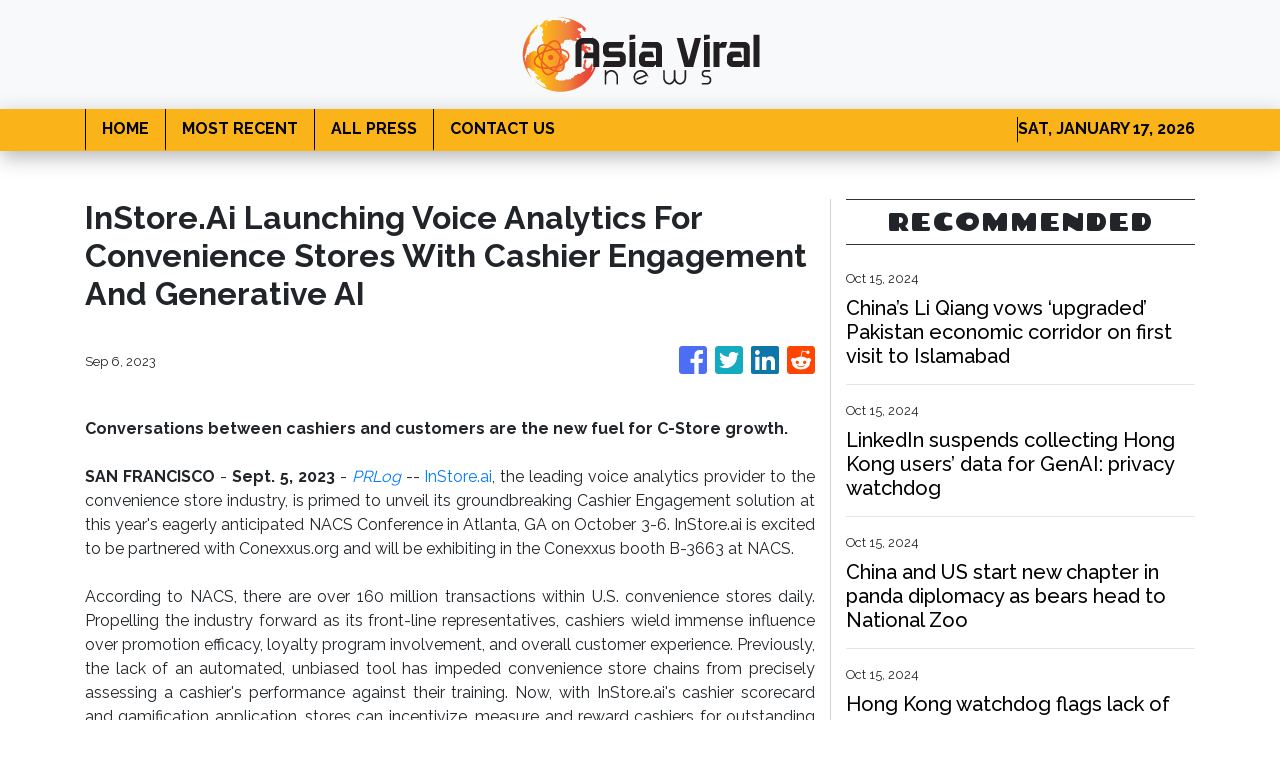

--- FILE ---
content_type: text/html
request_url: https://asiaviralnews.com/news/instoreai-launching-voice-analytics-for-convenience-stores-with-cashier-engagement-and-generative-ai/448533
body_size: 863
content:
<!DOCTYPE html>
<html lang="en">
  <head>
    <meta charset="utf-8" />
    <title>Asia Viral News - Asian Latest And Most Trending News</title>
    <base href="/" />
    <meta name="title" content="Asia Viral News - Asian Latest And Most Trending News" />
    <meta
      name="description"
      content="Get ready to immerse yourself in the daily engaging topics with the share-worthy news. Be the first among your friends to know the trending news and share it with them."
    />
    <meta name="viewport" content="width=device-width, initial-scale=1" />
    <link rel="icon" type="image/x-icon" href="favicon.ico" />

    
    <meta property="og:title" content="Asia Viral News - Asian Latest And Most Trending News" />
    <meta
      property="og:description"
      content="Get ready to immerse yourself in the daily engaging topics with the share-worthy news. Be the first among your friends to know the trending news and share it with them."
    />
    <meta property="og:image" content="assets/img/logo.png" />
    <meta property="article:publisher" content="Asia Viral News" />
    <meta property="article:author" content="Asia Viral News" />
    <meta property="twitter:card" content="summary" />
    <meta property="twitter:title" content="Asia Viral News - Asian Latest And Most Trending News" />
    <meta
      property="twitter:description"
      content="Get ready to immerse yourself in the daily engaging topics with the share-worthy news. Be the first among your friends to know the trending news and share it with them."
    />
    <meta property="twitter:image" content="assets/img/logo.png" />

    <!-- Google Analytics -->
    <script>
      (function (i, s, o, g, r, a, m) {
        i['GoogleAnalyticsObject'] = r;
        (i[r] =
          i[r] ||
          function () {
            (i[r].q = i[r].q || []).push(arguments);
          }),
          (i[r].l = 1 * new Date());
        (a = s.createElement(o)), (m = s.getElementsByTagName(o)[0]);
        a.async = 1;
        a.src = g;
        m.parentNode.insertBefore(a, m);
      })(window, document, 'script', 'https://www.google-analytics.com/analytics.js', 'ga');
      ga('create', 'UA-97456795-3', 'auto');
      ga('send', 'pageview');
    </script>
  <link rel="stylesheet" href="styles.44165383fafca487f895.css"></head>
  <body>
    <app-root></app-root>
  <script src="runtime-es2015.eeb4b75482813d59d66d.js" type="module"></script><script src="runtime-es5.eeb4b75482813d59d66d.js" nomodule defer></script><script src="polyfills-es5.341d48ffc88eaeae911d.js" nomodule defer></script><script src="polyfills-es2015.95bb65e853d2781ac3bd.js" type="module"></script><script src="scripts.42798d122d276276a555.js" defer></script><script src="main-es2015.dcc542482ae62c3a23c0.js" type="module"></script><script src="main-es5.dcc542482ae62c3a23c0.js" nomodule defer></script></body>
</html>


--- FILE ---
content_type: text/html; charset=utf-8
request_url: https://us-central1-vertical-news-network.cloudfunctions.net/get/fetch-include-rss
body_size: 30757
content:
[
  {
    "id": 58560344,
    "title": "China’s Li Qiang vows ‘upgraded’ Pakistan economic corridor on first visit to Islamabad",
    "summary": "Chinese premier opens trip with joint opening of Beijing-funded New Gwadar International Airport ahead of two days of SCO meetings.",
    "slug": "chinas-li-qiang-vows-upgraded-pakistan-economic-corridor-on-first-visit-to-islamabad",
    "link": "https://www.scmp.com/news/china/diplomacy/article/3282458/chinas-li-qiang-vows-upgraded-pakistan-economic-corridor-first-visit-islamabad?utm_source=rss_feed",
    "date_published": "2024-10-15T09:30:49.000Z",
    "images": "https://cdn.i-scmp.com/sites/default/files/styles/1280x720/public/d8/images/canvas/2024/10/15/5cbd4ab1-b884-4ecf-8df4-5bf5bc758030_3ffb4cd1.jpg?itok=Ke64pL4U",
    "categories": "1558",
    "img_id": "0",
    "caption": "",
    "country": "China",
    "source_type": "rss",
    "source": "South China Morning Post"
  },
  {
    "id": 58560355,
    "title": "Dozens of turtles stolen from Tsuen Wan flat",
    "summary": "Police said dozens of turtles were stolen from an industrial building in Tsuen Wan on Tuesday. \r\n\r\nOfficers received a report at 10am that the front door of a flat had been forced open and there were signs the apartment had been ransacked. \r\n\r\nThey estimated about 50 eastern box turtles were missing. \r\n\r\nPolice said three men, aged in their early 40s and who reportedly wore black clothing, are suspects in the case.",
    "slug": "dozens-of-turtles-stolen-from-tsuen-wan-flat",
    "link": "https://news.rthk.hk/rthk/en/component/k2/1774618-20241015.htm",
    "date_published": "2024-10-15T09:26:55.000Z",
    "images": "",
    "categories": "1558",
    "img_id": "0",
    "caption": "",
    "country": "Hong Kong",
    "source_type": "rss",
    "source": "RTHK"
  },
  {
    "id": 58560343,
    "title": "LinkedIn suspends collecting Hong Kong users’ data for GenAI: privacy watchdog",
    "summary": "Privacy Commissioner for Personal Data earlier raised concerns about the social media platform’s default opt-in use of the data.",
    "slug": "linkedin-suspends-collecting-hong-kong-users-data-for-genai-privacy-watchdog",
    "link": "https://www.scmp.com/news/hong-kong/society/article/3282452/linkedin-suspends-collecting-hong-kong-users-data-genai-privacy-watchdog?utm_source=rss_feed",
    "date_published": "2024-10-15T09:08:21.000Z",
    "images": "https://cdn.i-scmp.com/sites/default/files/styles/1280x720/public/d8/images/canvas/2024/10/15/ebf22ece-bde0-48f3-8857-48a3ced08237_1e13bf27.jpg?itok=uLnLEleH",
    "categories": "1558",
    "img_id": "0",
    "caption": "",
    "country": "Hong Kong",
    "source_type": "rss",
    "source": "South China Morning Post"
  },
  {
    "id": 58560345,
    "title": "China and US start new chapter in panda diplomacy as bears head to National Zoo",
    "summary": "Giant pandas Bao Li and Qing Bao leave China’s Sichuan province for new home in Washington after two sides sign 10-year conservation deal.",
    "slug": "china-and-us-start-new-chapter-in-panda-diplomacy-as-bears-head-to-national-zoo",
    "link": "https://www.scmp.com/news/china/diplomacy/article/3282434/china-and-us-start-new-chapter-panda-diplomacy-bears-head-national-zoo?utm_source=rss_feed",
    "date_published": "2024-10-15T08:15:48.000Z",
    "images": "https://cdn.i-scmp.com/sites/default/files/styles/1280x720/public/d8/images/canvas/2024/10/15/6a2ff931-8549-4189-bb63-5cd043cb8355_eaeb2ee4.jpg?itok=sGp2965u",
    "categories": "1558",
    "img_id": "0",
    "caption": "",
    "country": "China",
    "source_type": "rss",
    "source": "South China Morning Post"
  },
  {
    "id": 58560356,
    "title": "Gym chain customers urged to be wary of new deal",
    "summary": "The Consumer Council on Tuesday urged former members of the now-defunct gym chain Physical Fitness to think carefully before signing a new agreement with perFIT, the operator who took over the business.\r\n\r\nThe gym chain is offering former Physical Fitness members free access to reopened locations in Mong Kok and Wan Chai, along with any remaining private training sessions they had paid for, provided that they sign an agreement.\r\n\r\nBut the clauses state that the free period only lasts for up to three years and there will be a monthly fee afterwards.\r\n\r\nThe consent form also requires members to grant perFIT access to their previous contracts and personal information.\r\n\r\nThe council’s chief executive, GIlly Wong, said about 10 percent of complaints regarding the closing down of Physical Fitness involved losses exceeding HK$100,000, adding that those affected should consider their personal situation and legal rights before deciding whether to sign the consent form.\r\n\r\n“Obviously we spotted that because of the diverse range of packages, classes, terms, expiry period of membership, the situation of every individual could be quite different. But in general, for those with shorter terms and also lesser amount, it’s more easy for them to accept the new proposal.\r\n\r\n“On the other hand, for those customers who have a bigger amount with a much longer duration and have many private classes, that may require review on every individual,” she said.\r\n\r\nWong said the council will continue to hold talks with perFIT and work on a mutually agreeable solution for everyone involved.",
    "slug": "gym-chain-customers-urged-to-be-wary-of-new-deal",
    "link": "https://news.rthk.hk/rthk/en/component/k2/1774603-20241015.htm",
    "date_published": "2024-10-15T08:00:10.000Z",
    "images": "",
    "categories": "1558",
    "img_id": "0",
    "caption": "",
    "country": "Hong Kong",
    "source_type": "rss",
    "source": "RTHK"
  },
  {
    "id": 58547340,
    "title": "Keep an eye out for 'shrinkflation': watchdog",
    "summary": "The Consumer Council on Tuesday urged consumers to stay vigilant when shopping in supermarkets, noting retailers are taking advantage of downsized products to effect price hikes.\r\n\r\nThe watchdog said it surveyed 62 supermarket products, including food, daily necessities and pet food with volume or weight changes over the past 3.5 years.  \r\n\r\nIt found that nearly all of them had seen weight or volume reduction ranging from about one percent to as much as 30 percent.\r\n\r\nAlmost 40 percent of products showed a de facto price increase, with the highest reaching 26.2 percent based on the average per-unit recommended retail price, the council noted.\r\n\r\nThe council’s chief executive, Gilly Wong said while it is reasonable for retailers to seek profit-making measures, they should also be fair to consumers.\r\n\r\n\"Because usually for this kind of little change, consumers may not easily spot it except you follow the product for a long, long time. You are so loyal to that, then you follow,\" she said.\r\n\r\n\"Otherwise, when there's a modest change, like this time, [a drop of] only three grams of instant noodle or maybe 20 grams of body lotion, it's really hard for consumers to keep track of that.\"\r\n\r\nShe noted that while some countries, like South Korea, have implemented legislation to increase transparency regarding changes in product size, such as listing the unit price, this may not be the optimal solution for Hong Kong.\r\n\r\n\"The reason is Hong Kong is a very open market. We import a lot of products worldwide. We don't have our self-production that much. So, if we ask the government to legislate according to what other markets have been doing right now, we have to consider whether it is the most effective measure,\" she said.  \r\n\r\nThe council advised consumers to pay close attention to a product's volume or weight, and compare products using unit pricing, if they want to objectively assess their expenses.",
    "slug": "keep-an-eye-out-for-shrinkflation-watchdog",
    "link": "https://news.rthk.hk/rthk/en/component/k2/1774588-20241015.htm",
    "date_published": "2024-10-15T07:48:04.000Z",
    "images": "",
    "categories": "1558",
    "img_id": "0",
    "caption": "",
    "country": "Hong Kong",
    "source_type": "rss",
    "source": "RTHK"
  },
  {
    "id": 58547332,
    "title": "Hong Kong watchdog flags lack of clarity with e-gift card rules, urges fewer restrictions",
    "summary": "Consumer Council uncovers discrepancies among 10 retailers’ gift cards, in areas such as purchase methods, expiry dates and refunds.",
    "slug": "hong-kong-watchdog-flags-lack-of-clarity-with-egift-card-rules-urges-fewer-restrictions",
    "link": "https://www.scmp.com/news/hong-kong/society/article/3282429/hong-kong-watchdog-flags-lack-clarity-e-gift-card-rules-urges-fewer-restrictions?utm_source=rss_feed",
    "date_published": "2024-10-15T07:41:19.000Z",
    "images": "https://cdn.i-scmp.com/sites/default/files/styles/1280x720/public/d8/images/canvas/2024/10/15/8859fc25-c905-4824-8219-0b3f760806fc_117a0fb3.jpg?itok=Ky11PmSg",
    "categories": "1558",
    "img_id": "0",
    "caption": "",
    "country": "Hong Kong",
    "source_type": "rss",
    "source": "South China Morning Post"
  },
  {
    "id": 58547333,
    "title": "Hong Kong’s John Lee says sudden monkey deaths ‘must be contained’, vows to uncover cause",
    "summary": "‘I especially hope our chemists can finish the tests as soon as possible to inform us of the real cause behind these nine animals’ deaths,’ John Lee says.",
    "slug": "hong-kongs-john-lee-says-sudden-monkey-deaths-must-be-contained-vows-to-uncover-cause",
    "link": "https://www.scmp.com/news/hong-kong/politics/article/3282418/hong-kongs-john-lee-says-sudden-monkey-deaths-must-be-contained-vows-uncover-cause?utm_source=rss_feed",
    "date_published": "2024-10-15T07:09:58.000Z",
    "images": "https://cdn.i-scmp.com/sites/default/files/styles/1280x720/public/d8/images/canvas/2024/10/15/899b284e-7127-4a80-9d7f-31a1ea8f1952_cb1c0c24.jpg?itok=jyJLKQzf",
    "categories": "1558",
    "img_id": "0",
    "caption": "",
    "country": "Hong Kong",
    "source_type": "rss",
    "source": "South China Morning Post"
  },
  {
    "id": 58547334,
    "title": "3 burglars wanted by Hong Kong police for alleged theft of 50 turtles said to cost HK$5 million",
    "summary": "Source says men in their thirties captured on CCTV breaking into 23rd-floor unit of Lung Shing Factory Building in Tsuen Wan.",
    "slug": "3-burglars-wanted-by-hong-kong-police-for-alleged-theft-of-50-turtles-said-to-cost-hk5-million",
    "link": "https://www.scmp.com/news/hong-kong/law-and-crime/article/3282417/3-burglars-wanted-hong-kong-police-alleged-theft-50-turtles-said-cost-hk5-million?utm_source=rss_feed",
    "date_published": "2024-10-15T07:07:59.000Z",
    "images": "https://cdn.i-scmp.com/sites/default/files/styles/1280x720/public/d8/images/canvas/2024/10/15/798d25de-26b9-4e85-b9a0-00cb5727caf9_b7d49a7a.jpg?itok=9ZQ3aMmK",
    "categories": "1558",
    "img_id": "0",
    "caption": "",
    "country": "Hong Kong",
    "source_type": "rss",
    "source": "South China Morning Post"
  },
  {
    "id": 58547337,
    "title": "China’s solar firms eye ‘self-salvation’ amid burning rivalry, growing threats",
    "summary": "China Photovoltaic Industry Association trade group held a day-long forum in Shanghai on Monday amid increasingly ‘vicious’ competition at home.",
    "slug": "chinas-solar-firms-eye-selfsalvation-amid-burning-rivalry-growing-threats",
    "link": "https://www.scmp.com/economy/china-economy/article/3282386/chinas-solar-firms-eye-self-salvation-amid-burning-rivalry-growing-threats?utm_source=rss_feed",
    "date_published": "2024-10-15T07:00:06.000Z",
    "images": "https://cdn.i-scmp.com/sites/default/files/styles/1280x720/public/d8/images/canvas/2024/10/15/917ce708-cd28-4c2b-a242-e57840fc72d4_b9ee6c9c.jpg?itok=SvCAWk25",
    "categories": "1558",
    "img_id": "0",
    "caption": "",
    "country": "China",
    "source_type": "rss",
    "source": "South China Morning Post"
  },
  {
    "id": 58547338,
    "title": "China calls on Israel and Iran to avoid ‘falling into vicious circle’",
    "summary": "Top diplomat Wang Yi speaks with his counterparts from the rival nations in separate phone calls, as Beijing ramps up mediation efforts.",
    "slug": "china-calls-on-israel-and-iran-to-avoid-falling-into-vicious-circle",
    "link": "https://www.scmp.com/news/china/diplomacy/article/3282414/china-calls-israel-and-iran-avoid-falling-vicious-circle?utm_source=rss_feed",
    "date_published": "2024-10-15T07:00:04.000Z",
    "images": "https://cdn.i-scmp.com/sites/default/files/styles/1280x720/public/d8/images/canvas/2024/10/15/316ac62f-63a7-41c5-941b-6cec89f2e851_f98e6642.jpg?itok=u2zoZJOA",
    "categories": "1558",
    "img_id": "0",
    "caption": "",
    "country": "China",
    "source_type": "rss",
    "source": "South China Morning Post"
  },
  {
    "id": 58547341,
    "title": "Vitamin C serum claims can be misleading: watchdog",
    "summary": "The Consumer Council on Tuesday urged people to select beauty products carefully after it found inconsistencies in some products boasting vitamin C content.\r\n\r\nThe watchdog said it tested 17 serums and 10 of them had a lower concentration of vitamin C than the manufacturer claimed. \r\n\r\nWhile one actually had more vitamin C than advertised, another one had none whatsoever.\r\n\r\nThe council’s chief executive, Gilly Wong, said they have referred their findings to the authorities.\r\n\r\n“We have already shared this report to the Customs and Excise Department. So if there is any alleged infringement of the Trade Descriptions Ordinance, they would take an independent enforcement action on that,” she said.\r\n\r\nThe watchdog urged manufacturers to improve their labelling practices, noting that five of the products tested failed to list the vitamin C concentration.\r\n\r\nIn addition, the label for one serum didn't mention an expiry date, while six others didn't have a list of ingredients in either English or Chinese.\r\n\r\nThe council also discovered that seven of the serums contained fragrance allergens with restricted use in the EU, saying eczema sufferers or individuals with allergies could develop contact dermatitis or rashes from overexposure to the products.",
    "slug": "vitamin-c-serum-claims-can-be-misleading-watchdog",
    "link": "https://news.rthk.hk/rthk/en/component/k2/1774591-20241015.htm",
    "date_published": "2024-10-15T06:50:39.000Z",
    "images": "",
    "categories": "1558",
    "img_id": "0",
    "caption": "",
    "country": "Hong Kong",
    "source_type": "rss",
    "source": "RTHK"
  },
  {
    "id": 58547335,
    "title": "Hong Kong customs seizes HK$40 million of smuggled goods bound for Cambodia, Thailand",
    "summary": "But authorities suspect Southeast Asian countries were part of indirect routes for contraband ultimately destined for mainland China.",
    "slug": "hong-kong-customs-seizes-hk40-million-of-smuggled-goods-bound-for-cambodia-thailand",
    "link": "https://www.scmp.com/news/hong-kong/law-and-crime/article/3282411/hong-kong-customs-seizes-hk40-million-smuggled-goods-bound-cambodia-thailand?utm_source=rss_feed",
    "date_published": "2024-10-15T06:43:36.000Z",
    "images": "https://cdn.i-scmp.com/sites/default/files/styles/1280x720/public/d8/images/canvas/2024/10/15/37ab8d81-b9ba-4182-83ee-dd54834f08a9_ef369958.jpg?itok=xW-vQrYo",
    "categories": "1558",
    "img_id": "0",
    "caption": "",
    "country": "Hong Kong",
    "source_type": "rss",
    "source": "South China Morning Post"
  },
  {
    "id": 58547336,
    "title": "Hong Kong consumer watchdog uncovers widespread ‘shrinkflation’ among supermarket products",
    "summary": "Consumer Council finds weight or volume of overwhelming majority of surveyed supermarket products have been cut by as much as 30 per cent.",
    "slug": "hong-kong-consumer-watchdog-uncovers-widespread-shrinkflation-among-supermarket-products",
    "link": "https://www.scmp.com/news/hong-kong/hong-kong-economy/article/3282404/hong-kong-consumer-watchdog-finds-widespread-shrinkflation-citys-supermarket-products?utm_source=rss_feed",
    "date_published": "2024-10-15T06:23:17.000Z",
    "images": "https://cdn.i-scmp.com/sites/default/files/styles/1280x720/public/d8/images/canvas/2024/10/15/6059b475-474f-434f-b4a9-37eddf0e4e37_50ec2d47.jpg?itok=lRaQJv-e",
    "categories": "1558",
    "img_id": "0",
    "caption": "",
    "country": "Hong Kong",
    "source_type": "rss",
    "source": "South China Morning Post"
  },
  {
    "id": 58535111,
    "title": "‘Extreme situations’: China’s space superpower goals are being shaped by security concerns",
    "summary": "Advantages of coastal operation outweighed by ‘strategic hinterland’ policy in preferred site for massive commercial space facility.",
    "slug": "extreme-situations-chinas-space-superpower-goals-are-being-shaped-by-security-concerns",
    "link": "https://www.scmp.com/news/china/science/article/3282391/extreme-situations-chinas-space-superpower-goals-are-being-shaped-security-concerns?utm_source=rss_feed",
    "date_published": "2024-10-15T06:00:10.000Z",
    "images": "https://cdn.i-scmp.com/sites/default/files/styles/1280x720/public/d8/images/canvas/2024/10/15/210f090b-4029-4cb9-ae98-6c057b5d76a6_67742b17.jpg?itok=5ii7NB1w",
    "categories": "1558",
    "img_id": "0",
    "caption": "",
    "country": "China",
    "source_type": "rss",
    "source": "South China Morning Post"
  },
  {
    "id": 58535107,
    "title": "Hong Kong police hunt for man who allegedly pushed pedestrian into path of bus",
    "summary": "Police looking for 1.68m-tall man in his 30s over push at bus stop outside Mikiki shopping centre in San Po Kong.",
    "slug": "hong-kong-police-hunt-for-man-who-allegedly-pushed-pedestrian-into-path-of-bus",
    "link": "https://www.scmp.com/news/hong-kong/law-and-crime/article/3282400/hong-kong-police-hunt-man-who-allegedly-pushed-pedestrian-path-bus?utm_source=rss_feed",
    "date_published": "2024-10-15T05:50:13.000Z",
    "images": "https://cdn.i-scmp.com/sites/default/files/styles/1280x720/public/d8/images/canvas/2024/10/15/9d2744b8-3720-4365-a729-153c42440a13_ccf7f2e0.jpg?itok=IIrQmixi",
    "categories": "1558",
    "img_id": "0",
    "caption": "",
    "country": "Hong Kong",
    "source_type": "rss",
    "source": "South China Morning Post"
  },
  {
    "id": 58535119,
    "title": "Officials getting to the bottom of monkey deaths: CE",
    "summary": "Chief Executive John Lee said on Tuesday that officials need to make sure that parts of the Zoological and Botanical Gardens are properly sealed off, following the deaths of nine monkeys there.\r\n\r\nOfficials have been investigating the mysterious deaths, as they held a meeting on Monday chaired by Kevin Yeung, the culture, sports and tourism minister. \r\n\r\nLee told reporters that officials need to focus on several things, and one of them is ensuring the affected area of the zoo doesn't expand further.\r\n\r\n\"The relevant section has been closed off. Disinfection has been conducted. So we have contained the area,\" he said before the weekly Executive Council meeting.\r\n\r\n\"The second step is to control. Apart from the cleaning and disinfection, we have to continue monitoring the situation to ensure that the problem will not spread.\"\r\n\r\nLee said autopsies, tests and toxicology analyses should be completed as soon as possible so that experts can find out the reasons behind the deaths.\r\n\r\nWorkers need to wear protective gear properly, Lee added.\r\n\r\nThe chief executive said Yeung is in charge of the issue, and officials will provide an update once there is a new development.",
    "slug": "officials-getting-to-the-bottom-of-monkey-deaths-ce",
    "link": "https://news.rthk.hk/rthk/en/component/k2/1774581-20241015.htm",
    "date_published": "2024-10-15T05:39:43.000Z",
    "images": "",
    "categories": "1558",
    "img_id": "0",
    "caption": "",
    "country": "Hong Kong",
    "source_type": "rss",
    "source": "RTHK"
  },
  {
    "id": 58535108,
    "title": "No antioxidant acid found in 1 of 17 vitamin C face serums tested, Hong Kong watchdog says",
    "summary": "Product by South Korean brand Missha has no ascorbic acid, while many others also overreported quantities of antioxidant ingredient.",
    "slug": "no-antioxidant-acid-found-in-1-of-17-vitamin-c-face-serums-tested-hong-kong-watchdog-says",
    "link": "https://www.scmp.com/news/hong-kong/health-environment/article/3282398/no-antioxidant-acid-found-1-17-vitamin-c-face-serums-tested-hong-kong-watchdog-says?utm_source=rss_feed",
    "date_published": "2024-10-15T05:37:56.000Z",
    "images": "https://cdn.i-scmp.com/sites/default/files/styles/1280x720/public/d8/images/canvas/2024/10/15/55c021bc-b6a0-4e97-915e-674f0f6d7c7e_dda23dc9.jpg?itok=OZVKE0db",
    "categories": "1558",
    "img_id": "0",
    "caption": "",
    "country": "Hong Kong",
    "source_type": "rss",
    "source": "South China Morning Post"
  },
  {
    "id": 58535109,
    "title": "Hong Kong policy address to prioritise city’s development, residents’ livelihoods: John Lee",
    "summary": "City leader also says annual blueprint guided by some 9,500 written opinions and views gathered in the past three months.",
    "slug": "hong-kong-policy-address-to-prioritise-citys-development-residents-livelihoods-john-lee",
    "link": "https://www.scmp.com/news/hong-kong/society/article/3282392/hong-kong-policy-address-prioritise-citys-development-residents-livelihoods-john-lee?utm_source=rss_feed",
    "date_published": "2024-10-15T04:46:57.000Z",
    "images": "https://cdn.i-scmp.com/sites/default/files/styles/1280x720/public/d8/images/canvas/2024/10/15/35021dbe-4120-4ae2-827e-1d1ace0335ef_41c747f8.jpg?itok=65eRV_3K",
    "categories": "1558",
    "img_id": "0",
    "caption": "",
    "country": "Hong Kong",
    "source_type": "rss",
    "source": "South China Morning Post"
  },
  {
    "id": 58535120,
    "title": "Golden Week saw 'good increase' in visitors: John Lee",
    "summary": "Chief Executive John Lee on Tuesday said the number of mainland visitors during the recent Golden Week holiday showed a \"good increase\".\r\n\r\nTalking to reporters ahead of the Executive Council meeting, Lee said 1.22 million visitors came to Hong Kong during the holiday period.\r\n\r\n\"It was up 27 percent compared with the Golden Week last year, and it was also an increase of 13 percent compared with the Golden Week in May,\" he said.\r\n\r\n\"There were... over 1,000 mainland tourist groups visiting Hong Kong. The actual figure is 1,050. Eighty percent of these tour groups actually stayed overnight.\"\r\n\r\nCiting industry figures, the chief executive said restaurants saw increased turnover during the week, as they also benefited from events to celebrate the 75th anniversary of the founding of the People's Republic of China.\r\n\r\n\"The catering business was doing quite well because the association indicated that there was about 2 billion dollars of business during Golden Week, which was a five percent increase,\" he said.\r\n\r\n\"A lot of representatives of different sectors and businesses have indicated that during the Golden Week, there were larger numbers of visitors, customers, and also there was an increase in the business turnover.\"\r\n\r\nLee said the National Day fireworks display attracted over 330,000 people, and about 190,000 movie-goers took advantage of half-price tickets that day, up 22 percent year-on-year.\r\n\r\nHe said 60,000 people visited museums and art spaces managed by the Leisure and Cultural Services Department on October 1, when admission was free.\r\n\r\nHe added that 4.43 million people also enjoyed free or discounted journeys that day on a number of modes of transport.",
    "slug": "golden-week-saw-good-increase-in-visitors-john-lee",
    "link": "https://news.rthk.hk/rthk/en/component/k2/1774576-20241015.htm",
    "date_published": "2024-10-15T04:44:49.000Z",
    "images": "",
    "categories": "1558",
    "img_id": "0",
    "caption": "",
    "country": "Hong Kong",
    "source_type": "rss",
    "source": "RTHK"
  },
  {
    "id": 58535110,
    "title": "Hongkongers ‘angry’ after home store chain Pricerite hints at closure in marketing ploy",
    "summary": "Pricerite says it is only ‘bidding goodbye to old prices and welcoming new prices’ on Tuesday morning, after suggesting closures in social media post.",
    "slug": "hongkongers-angry-after-home-store-chain-pricerite-hints-at-closure-in-marketing-ploy",
    "link": "https://www.scmp.com/news/hong-kong/health-environment/article/3282388/hongkongers-angry-after-home-store-chain-pricerite-hints-closure-marketing-ploy?utm_source=rss_feed",
    "date_published": "2024-10-15T04:29:32.000Z",
    "images": "https://cdn.i-scmp.com/sites/default/files/styles/1280x720/public/d8/images/canvas/2024/10/15/e2127458-5193-4510-b9da-50876b7abf55_8b2c74f1.jpg?itok=S-xpEGfC",
    "categories": "1558",
    "img_id": "0",
    "caption": "",
    "country": "Hong Kong",
    "source_type": "rss",
    "source": "South China Morning Post"
  },
  {
    "id": 58522738,
    "title": "What is the DF-41 missile and how does it fit into China’s ICBM programme?",
    "summary": "Last month’s launch of Beijing’s deadliest intercontinental ballistic missile outside Chinese airspace puts spotlight on its fast growing nuclear arsenal.",
    "slug": "what-is-the-df41-missile-and-how-does-it-fit-into-chinas-icbm-programme",
    "link": "https://www.scmp.com/news/china/military/article/3282335/what-df-41-and-how-does-it-fit-chinas-icbm-programme?utm_source=rss_feed",
    "date_published": "2024-10-15T03:59:40.000Z",
    "images": "https://cdn.i-scmp.com/sites/default/files/styles/1280x720/public/d8/images/canvas/2024/10/14/39c71791-ed9c-49b7-926c-da528f8832e2_3916f9cc.jpg?itok=v2ZP9QjD",
    "categories": "1558",
    "img_id": "0",
    "caption": "",
    "country": "China",
    "source_type": "rss",
    "source": "South China Morning Post"
  },
  {
    "id": 58522745,
    "title": "Li Qiang inaugurates Beijing-funded Pakistan airport",
    "summary": "After arriving in Islamabad, Premier Li Qiang received the honour guard at the Prime Minister's House, where he met his Pakistani counterpart, Shehbaz Sharif, on Monday.\r\n\r\nPakistan's capital was under strict security lockdown as Li landed in the city ahead of a heads-of-government gathering of the Shanghai Cooperation Organisation this week.\r\n\r\nBoth the premiers held delegation-level talks. Sharif's office said that he and Li discussed economic and trade ties and cooperation under the China-Pakistan Economic Corridor (CPEC), a US$65 billion investment in the South Asian country under President Xi Jinping's Belt and Road Initiative.\r\n\r\nThey both also inaugurated virtually the CPEC-funded Gwadar International Airport in southwestern Balochistan province in a ceremony telecast live by Pakistan's state run TV.\r\n\r\nLi hailed the new international airport as a vivid illustration of the special friendship between China and Pakistan.\r\n\r\nUnder the strategic guidance of President Xi and Pakistani leaders, the China-Pakistan all-weather strategic cooperative partnership has been continuously deepened, and the China-Pakistan ironclad friendship, which has stood the test of changes in the international situation, is unbreakable, Li said.\r\n\r\nThe Premier also met with the country's top military officials including Chairman of the Joint Chiefs of Staff Committee of the Pakistan Army Sahir Shamshad Mirza, according to Xinhua news agency.\r\n\r\nNoting that since the establishment of diplomatic ties, China and Pakistan have always respected and supported each other, Li said that the two countries are good brothers and good partners who have stood the test of the changing international landscape and truly shared weal and woe and helped each other. (Agencies)",
    "slug": "li-qiang-inaugurates-beijingfunded-pakistan-airport",
    "link": "https://news.rthk.hk/rthk/en/component/k2/1774565-20241015.htm",
    "date_published": "2024-10-15T03:45:41.000Z",
    "images": "",
    "categories": "1558",
    "img_id": "0",
    "caption": "",
    "country": "China",
    "source_type": "rss",
    "source": "RTHK"
  },
  {
    "id": 58522744,
    "title": "Green Policy Address cover shows sustainability: CE",
    "summary": "Chief Executive John Lee said on Tuesday that carrying out reforms together is among the themes of this year's Policy Address, which he will deliver on Wednesday morning. \r\n\r\nHe said the cover of the blueprint's hard copy will be in green again, because this reflects the sustainability of government policies.\r\n\r\nLee added that the colour can also mean harmony, vitality and prosperity. \r\n\r\n\"I know that everybody's very keen to know about the content of the Policy Address. The theme of the Policy Address is we will reform for enhancing development and building our future together,\" he told reporters ahead of the weekly Executive Council meeting.\r\n\r\nThe CE added that there will be a supplement in place of a document on policies implemented in the past couple of years, which he hopes people don't overlook. \r\n\r\nLee's predecessor, Carrie Lam, introduced supplements for her blueprint in 2019.\r\n\r\nMeanwhile, Lee said new amendments that Beijing and local officials signed as part of the Closer Economic Partnership Arrangement (CEPA) last week didn't come easy, as he once again thanked the central government for making it happen.\r\n\r\nHe said the idea to amend the agreements, which cover various service industries, was led by the Ministry of Commerce and was backed by the Hong Kong and Macau Affairs Office.",
    "slug": "green-policy-address-cover-shows-sustainability-ce",
    "link": "https://news.rthk.hk/rthk/en/component/k2/1774563-20241015.htm",
    "date_published": "2024-10-15T03:33:04.000Z",
    "images": "",
    "categories": "1558",
    "img_id": "0",
    "caption": "",
    "country": "Hong Kong",
    "source_type": "rss",
    "source": "RTHK"
  },
  {
    "id": 58522746,
    "title": "Two pandas depart China for US capital",
    "summary": "Two giant pandas on Tuesday departed the mainland for a zoo in the US capital.\r\n\r\nBao Li, a male panda, and female Qing Bao, both three years old, were headed to the Smithsonian National Zoo in Washington under a decade-long breeding and research agreement.\r\n\r\n\"China and the United States have made orderly arrangements... to ensure that the two giant pandas will arrive at the Washington National Zoo safely and smoothly,\" the China Wildlife Conservation Association said in a statement.\r\n\r\nLu Yongbin, party secretary of the China Conservation and Research Center for the Giant Panda committee, said at the farewell ceremony in Sichuan that the new round of China-US cooperation will boost bilateral collaboration in endangered species and biodiversity protection and enhance the friendship between the Chinese and American people.\r\n\r\nBao Li and Qing Bao were accompanied by an experienced breeder and a veterinarian to help them adapt quickly to their new environment.\r\n\r\nOnly a few of the beloved black-and-white bears remain in the US after almost all were returned to China in recent years under pre-arranged contracts – including all three of the National Zoo's pandas last November.\r\n\r\nPresident Xi Jinping said after meeting his counterpart Joe Biden at a summit in California last November that China could send new pandas as \"envoys of friendship between the Chinese and American people\".\r\n\r\nIn August, San Diego Zoo welcomed two new giant pandas, the first to be sent by the nation to the US in 21 years.\r\n\r\nAnticipation for the pandas' arrival in Washington was high, with the National Zoo's website emblazoned with a banner that read: \"The pandas are coming.\"\r\n\r\nSomething \"giant\" is \"coming to Washington\", the zoo said in a post on X, adding that it would be closed on Tuesday but that for \"the safety of the pandas and staff, we will not disclose any additional timing\".\r\n\r\nPreparations were well underway at the zoo, where pandas have been star attractions for decades. Renovations have been undertaken at the panda habitat \"to enhance the safety of the facilities and maximise space for the bears to roam\", according to the zoo's website.\r\n\r\nThe new structures constructed for the pandas include shallow pools to allow them to bathe and bamboo stands that require the bears to mimic the foraging techniques they would use in the wild.\r\n\r\nThe bears will not, however, be available to the public for more than a month after their arrival, as they will need to be quarantined and to acclimate to their new habitat.\r\n\r\nWhile en route, the pandas' in-flight meals will include bamboo shoots, carrots and Chinese cornbread, the China Wildlife Conservation Association said. (AFP/Xinhua)",
    "slug": "two-pandas-depart-china-for-us-capital",
    "link": "https://news.rthk.hk/rthk/en/component/k2/1774560-20241015.htm",
    "date_published": "2024-10-15T03:08:41.000Z",
    "images": "",
    "categories": "1558",
    "img_id": "0",
    "caption": "",
    "country": "China",
    "source_type": "rss",
    "source": "RTHK"
  },
  {
    "id": 58509489,
    "title": "Spirit of Hong Kong Awards: equipping young leaders to thrive, take on future challenges",
    "summary": "Academic Tse Sze-hei is a finalist in the ‘nurturing’ category for his work in fostering the next generation of socially conscious leaders.",
    "slug": "spirit-of-hong-kong-awards-equipping-young-leaders-to-thrive-take-on-future-challenges",
    "link": "https://www.scmp.com/news/hong-kong/society/article/3282317/spirit-hong-kong-awards-equipping-young-leaders-thrive-take-future-challenges?utm_source=rss_feed",
    "date_published": "2024-10-15T02:00:16.000Z",
    "images": "https://cdn.i-scmp.com/sites/default/files/styles/1280x720/public/d8/images/canvas/2024/10/14/ee1ce3cd-76fd-458c-887f-9276857be3f8_ef28ba6d.jpg?itok=ZstTNnvP",
    "categories": "1558",
    "img_id": "0",
    "caption": "",
    "country": "Hong Kong",
    "source_type": "rss",
    "source": "South China Morning Post"
  },
  {
    "id": 58509491,
    "title": "Why China is North Korea’s ‘closest comrade’, not Russia",
    "summary": "Moscow had no use for Pyongyang until the Ukraine war, but Beijing has quietly supported and bankrolled the Kim regime for decades.",
    "slug": "why-china-is-north-koreas-closest-comrade-not-russia",
    "link": "https://www.scmp.com/opinion/china-opinion/article/3281731/why-china-north-koreas-closest-comrade-not-russia?utm_source=rss_feed",
    "date_published": "2024-10-15T01:30:07.000Z",
    "images": "https://cdn.i-scmp.com/sites/default/files/styles/1280x720/public/d8/images/canvas/2024/10/14/af7251bb-cb60-4872-bb5b-576dd44c3eee_cd78dd61.jpg?itok=ATDXZrOH",
    "categories": "1558",
    "img_id": "0",
    "caption": "",
    "country": "China",
    "source_type": "rss",
    "source": "South China Morning Post"
  },
  {
    "id": 58509492,
    "title": "China’s top private firms cut jobs, await greater support to allay anxieties",
    "summary": "All-China Federation of Industry and Commerce report shows China’s top 500 private enterprises cut 314,600 jobs in 2023 compared to a year earlier.",
    "slug": "chinas-top-private-firms-cut-jobs-await-greater-support-to-allay-anxieties",
    "link": "https://www.scmp.com/economy/policy/article/3282321/chinas-top-private-firms-cut-jobs-await-greater-support-allay-anxieties?utm_source=rss_feed",
    "date_published": "2024-10-15T01:00:12.000Z",
    "images": "https://cdn.i-scmp.com/sites/default/files/styles/1280x720/public/d8/images/canvas/2024/10/14/ea85e16f-629b-4bb2-b338-c275bbbc59f4_8ac65e5c.jpg?itok=_kdVt4i2",
    "categories": "1558",
    "img_id": "0",
    "caption": "",
    "country": "China",
    "source_type": "rss",
    "source": "South China Morning Post"
  },
  {
    "id": 58509490,
    "title": "Hong Kong’s Covid facility to be reinvented as youth creativity base in policy address move",
    "summary": "Source says city leader to also target synergy between new Kai Tak venue and Hong Kong Stadium, which is being reviewed over its future use.",
    "slug": "hong-kongs-covid-facility-to-be-reinvented-as-youth-creativity-base-in-policy-address-move",
    "link": "https://www.scmp.com/news/hong-kong/society/article/3282351/hong-kongs-covid-facility-be-reinvented-youth-creativity-base-policy-address-move?utm_source=rss_feed",
    "date_published": "2024-10-15T00:30:13.000Z",
    "images": "https://cdn.i-scmp.com/sites/default/files/styles/1280x720/public/d8/images/canvas/2024/10/14/dbee66cf-d291-4ca2-9a84-6190896c1aaa_5e325f79.jpg?itok=bVF1k4w5",
    "categories": "1558",
    "img_id": "0",
    "caption": "",
    "country": "Hong Kong",
    "source_type": "rss",
    "source": "South China Morning Post"
  },
  {
    "id": 58496343,
    "title": "Plan for HK$336 million Chinese culture centre in Hong Kong gets initial go-ahead",
    "summary": "Chinese Culture Experience Centre expected to receive about 80,000 to 90,000 visitors annually on completion in 2028.",
    "slug": "plan-for-hk336-million-chinese-culture-centre-in-hong-kong-gets-initial-goahead",
    "link": "https://www.scmp.com/news/hong-kong/society/article/3282355/plan-hk336-million-chinese-culture-centre-hong-kong-gets-initial-go-ahead?utm_source=rss_feed",
    "date_published": "2024-10-14T23:00:15.000Z",
    "images": "https://cdn.i-scmp.com/sites/default/files/styles/1280x720/public/d8/images/canvas/2024/10/15/6befdc4b-1e12-4840-95de-300837b8ac6b_5c4d6d30.jpg?itok=UC7WRLk7",
    "categories": "1558",
    "img_id": "0",
    "caption": "",
    "country": "Hong Kong",
    "source_type": "rss",
    "source": "South China Morning Post"
  },
  {
    "id": 58496344,
    "title": "China shows determination to shore up business confidence in unusual private economy law",
    "summary": "The draft private-economy protection law contains clauses targeting ‘long-range fishing’ and other problematic practices by local officials.",
    "slug": "china-shows-determination-to-shore-up-business-confidence-in-unusual-private-economy-law",
    "link": "https://www.scmp.com/opinion/china-opinion/article/3282248/china-shows-determination-shore-business-confidence-unusual-private-economy-law?utm_source=rss_feed",
    "date_published": "2024-10-14T23:00:09.000Z",
    "images": "https://cdn.i-scmp.com/sites/default/files/styles/1280x720/public/d8/images/canvas/2024/10/14/515487db-e5ea-4f0f-9687-8954c51ef979_25d20036.jpg?itok=9vksxh9j",
    "categories": "1558",
    "img_id": "0",
    "caption": "",
    "country": "China",
    "source_type": "rss",
    "source": "South China Morning Post"
  },
  {
    "id": 58483334,
    "title": "Can China find a way around US restrictions on hi-tech computer chips?",
    "summary": "As Washington moves to close loopholes, how will Chinese leaders secure access to the technology destined to power the future?",
    "slug": "can-china-find-a-way-around-us-restrictions-on-hitech-computer-chips",
    "link": "https://www.scmp.com/economy/global-economy/article/3282223/can-china-find-way-around-us-restrictions-hi-tech-computer-chips?utm_source=rss_feed",
    "date_published": "2024-10-14T22:00:08.000Z",
    "images": "https://cdn.i-scmp.com/sites/default/files/styles/1280x720/public/d8/images/canvas/2024/10/14/d4cd8d9c-5f3a-4ae5-a922-66c85eea325a_53e7b57f.jpg?itok=HfxvxBbD",
    "categories": "1558",
    "img_id": "0",
    "caption": "",
    "country": "China",
    "source_type": "rss",
    "source": "South China Morning Post"
  },
  {
    "id": 58384900,
    "title": "Ieodo seminar calls for international cooperation to keep Chinese expansionism in check ",
    "summary": "JEJU - Sitting about 150 kilometers southwest of Mara Island, Korea’s southernmost island, Ieodo is a submerged reef named after local lore about fishermen from Jeju.",
    "slug": "ieodo-seminar-calls-for-international-cooperation-to-keep-chinese-expansionism-in-check-",
    "link": "https://koreatimes.co.kr/www/nation/2024/10/120_384146.html?utm_source=fl",
    "date_published": "2024-10-14T16:05:05.000Z",
    "images": "http://img.koreatimes.co.kr/upload/thumbnailV2/2886931ae8d348bba4f2620379cced8f.png",
    "categories": "1558",
    "img_id": "0",
    "caption": "",
    "country": "South Korea",
    "source_type": "rss",
    "source": "The Korea Times"
  },
  {
    "id": 58470392,
    "title": "7 takeaways from China’s trade, inflation data in September",
    "summary": "China’s exports grew in September, but the expansion was lower than expected, while deflation concerns persisted.",
    "slug": "7-takeaways-from-chinas-trade-inflation-data-in-september",
    "link": "https://www.scmp.com/economy/economic-indicators/article/3282322/7-takeaways-chinas-trade-inflation-data-september?utm_source=rss_feed",
    "date_published": "2024-10-14T16:00:15.000Z",
    "images": "https://cdn.i-scmp.com/sites/default/files/styles/1280x720/public/d8/images/canvas/2024/10/14/7873565e-f07d-4114-901f-916d46c85913_d4af1ad4.jpg?itok=YQKJ1Vlb",
    "categories": "1558",
    "img_id": "0",
    "caption": "",
    "country": "China",
    "source_type": "rss",
    "source": "South China Morning Post"
  },
  {
    "id": 58458020,
    "title": "Hong Kong fraudsters use deepfake tech to swindle love-struck men out of HK$360 million",
    "summary": "Victims included men from Hong Kong, mainland China, Taiwan, India and Singapore, police say.",
    "slug": "hong-kong-fraudsters-use-deepfake-tech-to-swindle-lovestruck-men-out-of-hk360-million",
    "link": "https://www.scmp.com/news/hong-kong/law-and-crime/article/3282345/hong-kong-fraudsters-use-deepfake-tech-swindle-love-struck-men-out-hk360-million?utm_source=rss_feed",
    "date_published": "2024-10-14T14:41:24.000Z",
    "images": "https://cdn.i-scmp.com/sites/default/files/styles/1280x720/public/d8/images/canvas/2024/10/14/0cd734e6-52ca-43b7-82b0-5ae7258513c0_9da54d57.jpg?itok=DgwzuM9M",
    "categories": "1558",
    "img_id": "0",
    "caption": "",
    "country": "Hong Kong",
    "source_type": "rss",
    "source": "South China Morning Post"
  },
  {
    "id": 58444735,
    "title": "China is quietly extracting itself from a US helium ‘stranglehold’, experts say",
    "summary": "Years of research and development are helping China become less reliant on overseas sources of the valuable noble gas.",
    "slug": "china-is-quietly-extracting-itself-from-a-us-helium-stranglehold-experts-say",
    "link": "https://www.scmp.com/news/china/science/article/3282295/china-quietly-extracting-itself-us-helium-stranglehold-experts-say?utm_source=rss_feed",
    "date_published": "2024-10-14T14:00:09.000Z",
    "images": "https://cdn.i-scmp.com/sites/default/files/styles/1280x720/public/d8/images/canvas/2024/10/14/5a171cb1-be0b-48ea-b1e9-0cad36971f7e_bf2e8158.jpg?itok=nCFmQg91",
    "categories": "1558",
    "img_id": "0",
    "caption": "",
    "country": "China",
    "source_type": "rss",
    "source": "South China Morning Post"
  },
  {
    "id": 58444736,
    "title": "Vivo launches premium X200 smartphone weeks after Apple, Huawei release new handsets",
    "summary": "The X200 series marks the latest effort by Vivo to crack the global smartphone industry’s lucrative high-end segment.",
    "slug": "vivo-launches-premium-x200-smartphone-weeks-after-apple-huawei-release-new-handsets",
    "link": "https://www.scmp.com/tech/tech-trends/article/3282343/vivo-launches-premium-x200-smartphone-weeks-after-apple-huawei-release-new-handsets?utm_source=rss_feed",
    "date_published": "2024-10-14T13:57:01.000Z",
    "images": "https://cdn.i-scmp.com/sites/default/files/styles/1280x720/public/d8/images/canvas/2024/10/14/1ddd1188-1dec-4e36-8bfb-62dda7ec9f68_5f79f169.jpg?itok=-qcM_zfU",
    "categories": "1558",
    "img_id": "0",
    "caption": "",
    "country": "China",
    "source_type": "rss",
    "source": "South China Morning Post"
  },
  {
    "id": 58459692,
    "title": "'Taiwan independence' activities doomed to fail: mainland spokesperson",
    "summary": "'Taiwan independence' activities doomed to fail: mainland spokesperson",
    "slug": "taiwan-independence-activities-doomed-to-fail-mainland-spokesperson",
    "link": "https://news.cgtn.com/news/2024-10-14/-Taiwan-independence-activities-doomed-to-fail-mainland-spokesperson-1xHoiRYV3gY/p.html?UTM_Source=cgtn&UTM_Medium=rss&UTM_Campaign=China",
    "date_published": "2024-10-14T13:39:26.000Z",
    "images": "https://news.cgtn.com/news/2024-10-14/-Taiwan-independence-activities-doomed-to-fail-mainland-spokesperson-1xHoiRYV3gY/img/806638f22de444f4b5dea6de0c27444d/806638f22de444f4b5dea6de0c27444d-750.png",
    "categories": "1558",
    "img_id": "0",
    "caption": "",
    "country": "China",
    "source_type": "rss",
    "source": "China Global Television Network (CGTN)"
  },
  {
    "id": 57693874,
    "title": "Yoon, Japan's Ishiba to hold 1st summit in Laos on sidelines of ASEAN summit",
    "summary": "President Yoon Suk Yeol and Japanese Prime Minister Shigeru Ishiba are set to hold their first summit on the sidelines of the Association of Southeast Asian Nations (ASEAN) summit in Laos, Yoon's office said Wednesday.",
    "slug": "yoon-japans-ishiba-to-hold-1st-summit-in-laos-on-sidelines-of-asean-summit",
    "link": "https://koreatimes.co.kr/www/nation/2024/10/120_383936.html?utm_source=fl",
    "date_published": "2024-10-14T13:35:05.000Z",
    "images": "http://img.koreatimes.co.kr/upload/thumbnailV2/ff7b60ad75f549cbb147ff7ad9949d1c.png",
    "categories": "1558",
    "img_id": "0",
    "caption": "",
    "country": "South Korea",
    "source_type": "rss",
    "source": "The Korea Times"
  },
  {
    "id": 57693873,
    "title": "Yoon arrives in Laos to attend ASEAN meetings",
    "summary": "President Yoon Suk Yeol arrived in Laos on Wednesday to participate in summits to be hosted by the Association of Southeast Asian Nations (ASEAN) for discussions on economic and security cooperation with the regional bloc.",
    "slug": "yoon-arrives-in-laos-to-attend-asean-meetings",
    "link": "https://koreatimes.co.kr/www/nation/2024/10/120_383937.html?utm_source=fl",
    "date_published": "2024-10-14T13:35:05.000Z",
    "images": "http://img.koreatimes.co.kr/upload/thumbnailV2/0d3194b2309748a88769b696dae02fba.png",
    "categories": "1558",
    "img_id": "0",
    "caption": "",
    "country": "South Korea",
    "source_type": "rss",
    "source": "The Korea Times"
  },
  {
    "id": 57693872,
    "title": "Defense chief urges stronger joint exercises with US during meeting with Admiral Samuel Paparo",
    "summary": "Defense Minister Kim Yong-hyun on Wednesday called for strengthening joint military training and exercises with the United States to maintain an overwhelming defense posture against North Korean provocations, the defense ministry said.",
    "slug": "defense-chief-urges-stronger-joint-exercises-with-us-during-meeting-with-admiral-samuel-paparo",
    "link": "https://koreatimes.co.kr/www/nation/2024/10/205_383938.html?utm_source=fl",
    "date_published": "2024-10-14T13:35:05.000Z",
    "images": "http://img.koreatimes.co.kr/upload/thumbnailV2/9723b901e0cb4f449c5547de6b8b80ef.png",
    "categories": "1558",
    "img_id": "0",
    "caption": "",
    "country": "South Korea",
    "source_type": "rss",
    "source": "The Korea Times"
  },
  {
    "id": 57667387,
    "title": "HYBE artists earn multiple MTV EMA nominations",
    "summary": "Five K-pop artists from HYBE have received nominations for this year’s MTV Europe Music Awards (EMA), set to take place on Nov. 10.",
    "slug": "hybe-artists-earn-multiple-mtv-ema-nominations",
    "link": "https://koreatimes.co.kr/www/nation/2024/10/732_383923.html?utm_source=fl",
    "date_published": "2024-10-14T13:35:05.000Z",
    "images": "http://img.koreatimes.co.kr/upload/thumbnailV2/8776e9968d824398a0686a2cffcbe0a5.jpg",
    "categories": "1,10,11,61,1055",
    "img_id": "0",
    "caption": "",
    "country": "South Korea",
    "source_type": "rss",
    "source": "The Korea Times"
  },
  {
    "id": 57667386,
    "title": "‘Culinary Class Wars’ fuels global K-content craze",
    "summary": "Netflix's 'Culinary Class Wars' and 'Gyeongseong Creature' are making significant waves, showcasing that Korean-made content is resonating with international audiences not only in drama but also in the reality show category.",
    "slug": "culinary-class-wars-fuels-global-kcontent-craze",
    "link": "https://koreatimes.co.kr/www/nation/2024/10/688_383928.html?utm_source=fl",
    "date_published": "2024-10-14T13:35:05.000Z",
    "images": "http://img.koreatimes.co.kr/upload/thumbnailV2/c49ef64ddcff4677afa0a90d3e5be30d.png",
    "categories": "1,10,11,61,1055",
    "img_id": "0",
    "caption": "",
    "country": "South Korea",
    "source_type": "rss",
    "source": "The Korea Times"
  },
  {
    "id": 57667385,
    "title": "Korea sees significant decline in Karaoke rooms amid changing social trends ",
    "summary": "Karaoke, or noraebang as it’s known here, has become a staple of modern Korean culture. People often gather with friends or colleagues after dinner to sing along to popular songs in small, dimly lit rooms.",
    "slug": "korea-sees-significant-decline-in-karaoke-rooms-amid-changing-social-trends-",
    "link": "https://koreatimes.co.kr/www/nation/2024/10/281_383783.html?utm_source=fl",
    "date_published": "2024-10-14T13:35:05.000Z",
    "images": "http://img.koreatimes.co.kr/upload/thumbnailV2/15a00a721d4344e684db117cc2a04dd6.jpg",
    "categories": "1558",
    "img_id": "0",
    "caption": "",
    "country": "South Korea",
    "source_type": "rss",
    "source": "The Korea Times"
  },
  {
    "id": 57654278,
    "title": "Korean indie cinema shines with genre-blending works at Asia’s top film production hub",
    "summary": "The Asian Project Market (APM), Asia's biggest film investment and co-production market, selected 11 award-winning projects from Asian filmmakers for their upcoming productions.",
    "slug": "korean-indie-cinema-shines-with-genreblending-works-at-asias-top-film-production-hub",
    "link": "https://koreatimes.co.kr/www/nation/2024/10/689_383911.html?utm_source=fl",
    "date_published": "2024-10-14T13:35:05.000Z",
    "images": "http://img.koreatimes.co.kr/upload/thumbnailV2/d504d005c98843b49ac5a94666e133c0.png",
    "categories": "1,10,11,61,1055",
    "img_id": "0",
    "caption": "",
    "country": "South Korea",
    "source_type": "rss",
    "source": "The Korea Times"
  },
  {
    "id": 57654277,
    "title": "NK severs roads, railways to South Korea to solidify 'two state system' ",
    "summary": "North Korea announced Wednesday that it will completely sever all roads and railways linked to South Korea and strengthen its border, a move analysts view as an official confirmation of the regime's shift toward a 'two-state system,' framing the two Koreas as hostile nations.",
    "slug": "nk-severs-roads-railways-to-south-korea-to-solidify-two-state-system-",
    "link": "https://koreatimes.co.kr/www/nation/2024/10/103_383919.html?utm_source=fl",
    "date_published": "2024-10-14T13:35:05.000Z",
    "images": "http://img.koreatimes.co.kr/upload/thumbnailV2/87c6b4b5bd79449ea130224f8585634a.jpg",
    "categories": "1558",
    "img_id": "0",
    "caption": "",
    "country": "North Korea",
    "source_type": "rss",
    "source": "The Korea Times"
  },
  {
    "id": 57654276,
    "title": "Yoon says S. Korea common interest with China on 'rules-based order' ",
    "summary": "President Yoon Suk Yeol said Wednesday that South Korea aims to foster 'rules-based' cooperation with China and resolve misunderstandings through 'prompt and honest' dialogue.",
    "slug": "yoon-says-s-korea-common-interest-with-china-on-rulesbased-order-",
    "link": "https://koreatimes.co.kr/www/nation/2024/10/356_383913.html?utm_source=fl",
    "date_published": "2024-10-14T13:35:05.000Z",
    "images": "http://img.koreatimes.co.kr/upload/thumbnailV2/651553a92e23433c8182b0bd0facbac8.png",
    "categories": "1558",
    "img_id": "0",
    "caption": "",
    "country": "South Korea",
    "source_type": "rss",
    "source": "The Korea Times"
  },
  {
    "id": 57654275,
    "title": "Inadequate infrastructure undermines Korea's push to globalize Hangeul ",
    "summary": "Despite the Korean government’s efforts to promote Hangeul, the Korean alphabet, globally, progress is being hindered by inadequate infrastructure, including poor working conditions for language teachers and a shortage of schools abroad, a survey and government data showed Wednesday.",
    "slug": "inadequate-infrastructure-undermines-koreas-push-to-globalize-hangeul-",
    "link": "https://koreatimes.co.kr/www/nation/2024/10/281_383916.html?utm_source=fl",
    "date_published": "2024-10-14T13:35:05.000Z",
    "images": "http://img.koreatimes.co.kr/upload/thumbnailV2/d36a9f1b94ff4d7bba8e344450b8f414.jpg",
    "categories": "1558",
    "img_id": "0",
    "caption": "",
    "country": "South Korea",
    "source_type": "rss",
    "source": "The Korea Times"
  },
  {
    "id": 57654274,
    "title": "Unified Korea will contribute to peace, prosperity in Indo-Pacific: Yoon ",
    "summary": "SINGAPORE - During a prestigious lecture series in Singapore, President Yoon Suk Yeol emphasized that a nuclear-free, unified Korea could contribute to building a free and prosperous Indo-Pacific by strengthening solidarity among ASEAN member countries.",
    "slug": "unified-korea-will-contribute-to-peace-prosperity-in-indopacific-yoon-",
    "link": "https://koreatimes.co.kr/www/nation/2024/10/120_383918.html?utm_source=fl",
    "date_published": "2024-10-14T13:35:05.000Z",
    "images": "http://img.koreatimes.co.kr/upload/thumbnailV2/2ff92b6dfa1c4e6d8797b79b27312ae9.jpg",
    "categories": "1558",
    "img_id": "0",
    "caption": "",
    "country": "South Korea",
    "source_type": "rss",
    "source": "The Korea Times"
  },
  {
    "id": 57654273,
    "title": "Yoon denies ties to power broker involved in first lady's alleged election interference ",
    "summary": "President Yoon Suk Yeol has denied having close links to Myung Tae-kyun, a key figure involved in first lady Kim Keon Hee's alleged interference with the ruling party's candidate nominations ahead of the April general elections, according to the presidential office, Wednesday.",
    "slug": "yoon-denies-ties-to-power-broker-involved-in-first-ladys-alleged-election-interference-",
    "link": "https://koreatimes.co.kr/www/nation/2024/10/356_383920.html?utm_source=fl",
    "date_published": "2024-10-14T13:35:05.000Z",
    "images": "http://img.koreatimes.co.kr/upload/thumbnailV2/13215ad4b7af4d06b7edf31d88f31dc1.jpg",
    "categories": "1558",
    "img_id": "0",
    "caption": "",
    "country": "South Korea",
    "source_type": "rss",
    "source": "The Korea Times"
  },
  {
    "id": 57627759,
    "title": "[INTERVIEW] Youn Yuh-jung embodies diaspora, DNA of hallyu",
    "summary": "The special exhibition consisted of Youn’s films, including “Minari,” which explore the place of Korean women and families. “Minari” is a film by Korean American director Lee Isaac Jung which prominently features the Korean language. The concept of diaspora was exemplified by the film, sparking global conversation not only about Korean culture but also Youn’s character. In 2021, The Guardian described Youn as “uninhibited, passionate, and forthright, Youn came to embody a new type of independent Korean woman.”",
    "slug": "interview-youn-yuhjung-embodies-diaspora-dna-of-hallyu",
    "link": "https://koreatimes.co.kr/www/nation/2024/10/689_383710.html?utm_source=fl",
    "date_published": "2024-10-14T13:35:05.000Z",
    "images": "http://img.koreatimes.co.kr/upload/thumbnailV2/541dff9f8c1d4b4190089e003cb9b394.png",
    "categories": "1,10,11,61,1055",
    "img_id": "0",
    "caption": "",
    "country": "South Korea",
    "source_type": "rss",
    "source": "The Korea Times"
  },
  {
    "id": 57627758,
    "title": "N. Korea to cut off roads, railways connected to S. Korea ",
    "summary": "North Korea's military said it will cut off all roads and railways connected to South Korea starting Wednesday and build 'strong defense structures' in the areas in response to South Korea-U.S. military maneuvers.",
    "slug": "n-korea-to-cut-off-roads-railways-connected-to-s-korea-",
    "link": "https://koreatimes.co.kr/www/nation/2024/10/103_383892.html?utm_source=fl",
    "date_published": "2024-10-14T13:35:05.000Z",
    "images": "http://img.koreatimes.co.kr/upload/thumbnailV2/12e661809bbb4d0aa9747bd579e63802.jpg",
    "categories": "1558",
    "img_id": "0",
    "caption": "",
    "country": "North Korea",
    "source_type": "rss",
    "source": "The Korea Times"
  },
  {
    "id": 57627757,
    "title": "Korea's peak electricity demand hits record in Sept. ",
    "summary": "Korea's peak electricity demand hit a new record in September, as the scorching summer heat extended into the autumn season, data showed Wednesday.",
    "slug": "koreas-peak-electricity-demand-hits-record-in-sept-",
    "link": "https://koreatimes.co.kr/www/nation/2024/10/281_383890.html?utm_source=fl",
    "date_published": "2024-10-14T13:35:05.000Z",
    "images": "http://img.koreatimes.co.kr/upload/thumbnailV2/b3cf0f21575d4037a6979ed4e9b20c58.png",
    "categories": "1558",
    "img_id": "0",
    "caption": "",
    "country": "South Korea",
    "source_type": "rss",
    "source": "The Korea Times"
  },
  {
    "id": 57614474,
    "title": "N. Korea amends socialist constitution at parliamentary meeting without disclosing details",
    "summary": "North Korea has convened a key parliamentary meeting to revise the constitution, state media reported Wednesday, without disclosing details about whether it removed unification-related clauses or stipulated territorial boundaries in line with an order by leader Kim Jong-un.",
    "slug": "n-korea-amends-socialist-constitution-at-parliamentary-meeting-without-disclosing-details",
    "link": "https://koreatimes.co.kr/www/nation/2024/10/103_383884.html?utm_source=fl",
    "date_published": "2024-10-14T13:35:05.000Z",
    "images": "http://img.koreatimes.co.kr/upload/thumbnailV2/1a57727586564b1280e78adf53aca2b9.png",
    "categories": "1558",
    "img_id": "0",
    "caption": "",
    "country": "North Korea",
    "source_type": "rss",
    "source": "The Korea Times"
  },
  {
    "id": 57614473,
    "title": "Calls grow to eradicate public servants' 'forced' meal treatment for superiors ",
    "summary": "While civil service is losing popularity among young people here, calls are growing to eradicate their so-called 'serving day' practice, in which lower-level civil servants are forced to take turns buying a meal for their superiors, according to lawmakers and citizens, Tuesday.",
    "slug": "calls-grow-to-eradicate-public-servants-forced-meal-treatment-for-superiors-",
    "link": "https://koreatimes.co.kr/www/nation/2024/10/281_383870.html?utm_source=fl",
    "date_published": "2024-10-14T13:35:05.000Z",
    "images": "http://img.koreatimes.co.kr/upload/thumbnailV2/10bedfbf64204866a5074051e9f0f361.jpg",
    "categories": "1558",
    "img_id": "0",
    "caption": "",
    "country": "South Korea",
    "source_type": "rss",
    "source": "The Korea Times"
  },
  {
    "id": 57563620,
    "title": "Korea pioneers art-for-tax payments ",
    "summary": "For the first time, Korea has accepted artworks considered to be of significant cultural value as a non-monetary payment for inheritance tax.",
    "slug": "korea-pioneers-artfortax-payments-",
    "link": "https://koreatimes.co.kr/www/nation/2024/10/690_383867.html?utm_source=fl",
    "date_published": "2024-10-14T13:35:05.000Z",
    "images": "http://img.koreatimes.co.kr/upload/thumbnailV2/37cf6f12bf3c4ec094565d4fd2863c1e.png",
    "categories": "1,10,11,61,1055",
    "img_id": "0",
    "caption": "",
    "country": "South Korea",
    "source_type": "rss",
    "source": "The Korea Times"
  },
  {
    "id": 58444745,
    "title": "PLA completes drills near Taiwan",
    "summary": "The Eastern Theater Command of the People's Liberation Army has successfully completed Joint Sword-2024B drills, said a spokesperson on Monday.\r\n \r\nLi Xi, spokesperson of the command, said the integrated joint operation capabilities of the troops were fully tested during the drills.\r\n\r\nAlways on high alert, troops of the command will keep strengthening combat readiness with arduous training and resolutely foil \"Taiwan independence\" separatist attempts, Li added.  \r\n\r\nThe command on Monday organised its troops of army, navy, air force and rocket force to conduct the drills in the Taiwan Strait and in areas to the north, south and east of Taiwan. (Xinhua)",
    "slug": "pla-completes-drills-near-taiwan",
    "link": "https://news.rthk.hk/rthk/en/component/k2/1774492-20241014.htm",
    "date_published": "2024-10-14T13:30:04.000Z",
    "images": "",
    "categories": "1558",
    "img_id": "0",
    "caption": "",
    "country": "China",
    "source_type": "rss",
    "source": "RTHK"
  },
  {
    "id": 58444732,
    "title": "Hong Kong court slams Airport Authority, Aecom over exploiting expert in third runway project",
    "summary": "Rocky Cheung cleared of fraud-related charges after judge finds he inadvertently created false inspection records due to heavy workload.",
    "slug": "hong-kong-court-slams-airport-authority-aecom-over-exploiting-expert-in-third-runway-project",
    "link": "https://www.scmp.com/news/hong-kong/law-and-crime/article/3282340/hong-kong-court-slams-airport-authority-aecom-over-exploiting-expert-third-runway-project?utm_source=rss_feed",
    "date_published": "2024-10-14T13:18:01.000Z",
    "images": "https://cdn.i-scmp.com/sites/default/files/styles/1280x720/public/d8/images/canvas/2024/10/14/8677c378-8a3b-4b6a-a9fc-96295222a366_b9364c71.jpg?itok=Ux86-4Qb",
    "categories": "1558",
    "img_id": "0",
    "caption": "",
    "country": "Hong Kong",
    "source_type": "rss",
    "source": "South China Morning Post"
  },
  {
    "id": 58444737,
    "title": "Chinese retail investors, battered by market winds, dial back on enthusiasm",
    "summary": "After a frenzy in China’s stock market – and the subsequent comedown – small investors are left with losses and hopes for a turnaround.",
    "slug": "chinese-retail-investors-battered-by-market-winds-dial-back-on-enthusiasm",
    "link": "https://www.scmp.com/economy/china-economy/article/3282320/chinese-retail-investors-battered-market-winds-dial-back-enthusiasm?utm_source=rss_feed",
    "date_published": "2024-10-14T13:00:12.000Z",
    "images": "https://cdn.i-scmp.com/sites/default/files/styles/1280x720/public/d8/images/canvas/2024/10/14/34b92269-73ee-4e17-bd25-4d03ef47666a_bfa61550.jpg?itok=PnEHt0DC",
    "categories": "1558",
    "img_id": "0",
    "caption": "",
    "country": "China",
    "source_type": "rss",
    "source": "South China Morning Post"
  },
  {
    "id": 58444733,
    "title": "Fire at Hong Kong cargo area put out after burning for 14 hours",
    "summary": "Huge plumes of smoke from Yau Ma Tei site draw attention of onlookers on both sides of Victoria Harbour; no casualties reported.",
    "slug": "fire-at-hong-kong-cargo-area-put-out-after-burning-for-14-hours",
    "link": "https://www.scmp.com/news/hong-kong/law-and-crime/article/3282337/large-fire-breaks-out-public-cargo-working-area-hong-kongs-yau-ma-tei?utm_source=rss_feed",
    "date_published": "2024-10-14T12:56:23.000Z",
    "images": "https://cdn.i-scmp.com/sites/default/files/styles/1280x720/public/d8/images/canvas/2024/10/14/c7230709-69b8-44b0-81fa-aaf0318a9356_4cf72d36.jpg?itok=0oClHpjW",
    "categories": "1558",
    "img_id": "0",
    "caption": "",
    "country": "Hong Kong",
    "source_type": "rss",
    "source": "South China Morning Post"
  },
  {
    "id": 58444734,
    "title": "Male teacher at Hong Kong Catholic girls’ school arrested after hidden toilet camera found",
    "summary": "Male teacher admitted committing the crime and was arrested last week, sources said.",
    "slug": "male-teacher-at-hong-kong-catholic-girls-school-arrested-after-hidden-toilet-camera-found",
    "link": "https://www.scmp.com/news/hong-kong/law-and-crime/article/3282336/hong-kong-school-suspends-staff-member-after-hidden-camera-found-girls-lavatory?utm_source=rss_feed",
    "date_published": "2024-10-14T12:51:03.000Z",
    "images": "https://cdn.i-scmp.com/sites/default/files/styles/1280x720/public/d8/images/canvas/2024/10/14/334549e8-6905-49ef-bd05-d58d3a76db57_b48e7277.jpg?itok=A_YTSWzk",
    "categories": "1558",
    "img_id": "0",
    "caption": "",
    "country": "Hong Kong",
    "source_type": "rss",
    "source": "South China Morning Post"
  },
  {
    "id": 58444738,
    "title": "Alibaba, JD.com, Pinduoduo launch campaigns for Singles’ Day shopping festival on same day",
    "summary": "The e-commerce rivals’ respective promotions look to benefit from healthier consumer spending on the back of Beijing’s stimulus measures.",
    "slug": "alibaba-jdcom-pinduoduo-launch-campaigns-for-singles-day-shopping-festival-on-same-day",
    "link": "https://www.scmp.com/tech/big-tech/article/3282334/alibaba-jdcom-pinduoduo-launch-campaigns-singles-day-shopping-festival-same-day?utm_source=rss_feed",
    "date_published": "2024-10-14T12:29:03.000Z",
    "images": "https://cdn.i-scmp.com/sites/default/files/styles/1280x720/public/d8/images/canvas/2024/10/14/5eec9f68-3cfa-4255-8557-9bdf1d25b2a0_9b4aa5b6.jpg?itok=DQ0D5aZ4",
    "categories": "1558",
    "img_id": "0",
    "caption": "",
    "country": "China",
    "source_type": "rss",
    "source": "South China Morning Post"
  },
  {
    "id": 58431443,
    "title": "Beijing sanctions Taiwan tech billionaire Robert Tsao and DPP lawmaker Puma Shen",
    "summary": "Tsao and Shen accused of supporting ‘violent pro-Taiwan independence’ activities.",
    "slug": "beijing-sanctions-taiwan-tech-billionaire-robert-tsao-and-dpp-lawmaker-puma-shen",
    "link": "https://www.scmp.com/news/china/politics/article/3282330/beijing-sanctions-taiwan-tech-billionaire-robert-tsao-and-dpp-lawmaker-puma-shen?utm_source=rss_feed",
    "date_published": "2024-10-14T12:00:09.000Z",
    "images": "https://cdn.i-scmp.com/sites/default/files/styles/1280x720/public/d8/images/canvas/2024/10/14/b07da020-6f94-4e2e-92b4-b701407c7abd_acf164a6.jpg?itok=KHySj7BE",
    "categories": "1558",
    "img_id": "0",
    "caption": "",
    "country": "China",
    "source_type": "rss",
    "source": "South China Morning Post"
  },
  {
    "id": 58444744,
    "title": "'Syndicate used deepfake to defraud through romance'",
    "summary": "Police on Monday said they smashed a fraud syndicate which allegedly made use of deepfake technology to persuade people to invest in cryptocurrency. \r\n\r\nOfficers said they raided a premises in a Hung Hom industrial building and arrested 27 people, including core syndicate members.\r\n\r\nPolice said the total amount of losses exceeded HK$360 million. \r\n\r\nThey said the victims were not only from Hong Kong but also the mainland, Taiwan and Singapore, among other places.\r\n\r\nThe suspects, aged between 21 and 34, were arrested on suspicion of conspiracy to defraud and possessing offensive weapon.\r\n\r\nSenior superintendent Fang Chi-kin said the syndicate made use of deepfake technology to build relationships online. \r\n\r\n\"They got in touch with the victims on social media, and sent them photos generated by AI, shaping a character who had a very appealing appearance, personality, career and academic qualifications,\" he said.\r\n\r\n\"Men from different regions were among the victims... Although the victims had video calls [with the character], they falsely believed that they were dating a high-quality person.\"\r\n\r\nFang added that the syndicate hired people with high academic qualifications.\r\n\r\n\"The syndicate hired graduates from local universities who majored in digital media, and used them as technology specialists. From our investigation, they also collaborated with overseas fraudsters and IT experts to build a fake cryptocurrency investment platform.\"\r\n\r\nSuperintendent Iu Wing-kan said the syndicate had been operating for more than a year.\r\n\r\n\"They set up a performance board. The teams and members who successfully fooled the most victims were listed on the board. The one who topped the chart last month gained US$266,000,\" he said.",
    "slug": "syndicate-used-deepfake-to-defraud-through-romance",
    "link": "https://news.rthk.hk/rthk/en/component/k2/1774480-20241014.htm",
    "date_published": "2024-10-14T11:52:15.000Z",
    "images": "",
    "categories": "1558",
    "img_id": "0",
    "caption": "",
    "country": "Hong Kong",
    "source_type": "rss",
    "source": "RTHK"
  },
  {
    "id": 58431440,
    "title": "Hong Kong government to hold first joint cybersecurity drill among departments, organisations",
    "summary": "Officials at Legislative Council information technology and broadcasting panel meeting discuss mitigating ‘rising’ risk of cyberattacks in city.",
    "slug": "hong-kong-government-to-hold-first-joint-cybersecurity-drill-among-departments-organisations",
    "link": "https://www.scmp.com/news/hong-kong/law-and-crime/article/3282331/hong-kong-government-hold-first-joint-cybersecurity-drill-among-departments-organisations?utm_source=rss_feed",
    "date_published": "2024-10-14T11:30:35.000Z",
    "images": "https://cdn.i-scmp.com/sites/default/files/styles/1280x720/public/d8/images/canvas/2024/10/14/93a8a999-cbab-4a25-9963-ca7f0ce79e5d_80748995.jpg?itok=4D2lR2Bd",
    "categories": "1558",
    "img_id": "0",
    "caption": "",
    "country": "Hong Kong",
    "source_type": "rss",
    "source": "South China Morning Post"
  },
  {
    "id": 58431444,
    "title": "Who makes China’s stimulus decisions, and what’s the procedure?",
    "summary": "What has changed since China rolled out a 4-trillion-yuan stimulus package in 2008, and why a concrete stimulus figure now remains elusive.",
    "slug": "who-makes-chinas-stimulus-decisions-and-whats-the-procedure",
    "link": "https://www.scmp.com/economy/policy/article/3282326/who-makes-chinas-stimulus-decisions-and-whats-procedure?utm_source=rss_feed",
    "date_published": "2024-10-14T11:10:04.000Z",
    "images": "https://cdn.i-scmp.com/sites/default/files/styles/1280x720/public/d8/images/canvas/2024/10/14/78f4b2f3-d1fc-4ff5-8671-261593b70b5c_05c8fd89.jpg?itok=sR-G0jYn",
    "categories": "1558",
    "img_id": "0",
    "caption": "",
    "country": "China",
    "source_type": "rss",
    "source": "South China Morning Post"
  },
  {
    "id": 58459693,
    "title": "PLA Eastern Theater Command completes 'Joint Sword-2024B' drills",
    "summary": "PLA Eastern Theater Command completes 'Joint Sword-2024B' drills",
    "slug": "pla-eastern-theater-command-completes-joint-sword2024b-drills",
    "link": "https://news.cgtn.com/news/2024-10-14/PLA-Eastern-Theater-Command-completes-Joint-Sword-2024B-drills-1xHb1C2Grcs/p.html?UTM_Source=cgtn&UTM_Medium=rss&UTM_Campaign=China",
    "date_published": "2024-10-14T11:06:03.000Z",
    "images": "https://news.cgtn.com/news/2024-10-14/PLA-Eastern-Theater-Command-completes-Joint-Sword-2024B-drills-1xHb1C2Grcs/img/e576845c91c84b4aa25f3e923d04de20/e576845c91c84b4aa25f3e923d04de20-1280.jpeg",
    "categories": "1558",
    "img_id": "0",
    "caption": "",
    "country": "China",
    "source_type": "rss",
    "source": "China Global Television Network (CGTN)"
  },
  {
    "id": 58431445,
    "title": "Chinese pharmaceutical firms expand to Africa under ‘health silk road’",
    "summary": "China’s medical sector giants are setting up African factories in search of new markets in belt and road countries.",
    "slug": "chinese-pharmaceutical-firms-expand-to-africa-under-health-silk-road",
    "link": "https://www.scmp.com/news/china/diplomacy/article/3282304/chinese-pharmaceutical-firms-expand-africa-under-health-silk-road?utm_source=rss_feed",
    "date_published": "2024-10-14T11:00:08.000Z",
    "images": "https://cdn.i-scmp.com/sites/default/files/styles/1280x720/public/d8/images/canvas/2024/10/14/0a95e524-e68b-4117-82ba-7f34e86a2233_b5262626.jpg?itok=4rF-JKC0",
    "categories": "1558",
    "img_id": "0",
    "caption": "",
    "country": "China",
    "source_type": "rss",
    "source": "South China Morning Post"
  },
  {
    "id": 58431452,
    "title": "Firefighters battling No. 3 alarm fire in Yau Ma Tei",
    "summary": "Firefighters on Monday said they were battling a No. 3 alarm fire in Yau Ma Tei.\r\n\r\nPolice received reports at 5pm about a fire that had broken out at the new Yau Ma Tei public cargo working area on Hoi Fai Road.\r\n\r\nThe fire was upgraded to a No. 3 alarm at 6pm.\r\n\r\nVideo showed flames and smoke billowing from the area, and wooden pallets on fire. \r\n\r\nFirefighters used two fire boat monitors and three jets as well as three breathing apparatus teams to fight the blaze.\r\n              \r\nThe fire was surrounded at 8.03pm.\r\n\r\nNo casualties have been reported so far.\r\n____________________________\r\nLast updated: 2024-10-14 HKT 21:41",
    "slug": "firefighters-battling-no-3-alarm-fire-in-yau-ma-tei",
    "link": "https://news.rthk.hk/rthk/en/component/k2/1774473-20241014.htm",
    "date_published": "2024-10-14T10:42:54.000Z",
    "images": "",
    "categories": "1558",
    "img_id": "0",
    "caption": "",
    "country": "Hong Kong",
    "source_type": "rss",
    "source": "RTHK"
  },
  {
    "id": 58431441,
    "title": "Hong Kong’s Perfit gym offers 3-year deals to clients of Physical to cover prepaid services",
    "summary": "Customers who accept deal can use services already paid for under now-defunct Physical chain.",
    "slug": "hong-kongs-perfit-gym-offers-3year-deals-to-clients-of-physical-to-cover-prepaid-services",
    "link": "https://www.scmp.com/news/hong-kong/hong-kong-economy/article/3282314/hong-kongs-perfit-gym-offers-3-year-deals-clients-physical-cover-prepaid-services?utm_source=rss_feed",
    "date_published": "2024-10-14T10:16:13.000Z",
    "images": "https://cdn.i-scmp.com/sites/default/files/styles/1280x720/public/d8/images/canvas/2024/10/14/42308bbb-eb13-47f5-9575-5eddabf21ba7_c0fcdf79.jpg?itok=Sl_I1No4",
    "categories": "1558",
    "img_id": "0",
    "caption": "",
    "country": "Hong Kong",
    "source_type": "rss",
    "source": "South China Morning Post"
  },
  {
    "id": 58459716,
    "title": "China's yuan loans grow by 16.02 trillion yuan in first 3 quarters",
    "summary": "China's yuan-denominated loans rose by 16.02 trillion yuan (about $2.27 trillion) in the first three quarters of the year. The M2, a broad measure of money supply that covers cash in circulation and all deposits, climbed 6.8 percent year on year to 309.48 trillion yuan at the end of September.",
    "slug": "chinas-yuan-loans-grow-by-1602-trillion-yuan-in-first-3-quarters",
    "link": "https://news.cgtn.com/news/2024-10-14/China-s-yuan-loans-grow-by-16-02-trillion-yuan-in-first-3-quarters-1xHaQq96zYc/p.html?UTM_Source=cgtn&UTM_Medium=rss&UTM_Campaign=China",
    "date_published": "2024-10-14T10:15:59.000Z",
    "images": "https://news.cgtn.com/news/2024-10-14/China-s-yuan-loans-grow-by-16-02-trillion-yuan-in-first-3-quarters-1xHaQq96zYc/img/91b0fc722e6a425e891f64c92d13ae19/91b0fc722e6a425e891f64c92d13ae19-1920.png",
    "categories": "1558",
    "img_id": "0",
    "caption": "",
    "country": "China",
    "source_type": "rss",
    "source": "China Global Television Network (CGTN)"
  },
  {
    "id": 58431442,
    "title": "Hong Kong names accounting regulator Kelvin Wong as next SFC chairman",
    "summary": "Wong, 63, will serve a three-year term leading the market watchdog starting on October 20, replacing current chairman Tim Lui.",
    "slug": "hong-kong-names-accounting-regulator-kelvin-wong-as-next-sfc-chairman",
    "link": "https://www.scmp.com/business/markets/article/3282312/hong-kong-names-accounting-regulator-kelvin-wong-next-sfc-chairman?utm_source=rss_feed",
    "date_published": "2024-10-14T10:04:19.000Z",
    "images": "https://cdn.i-scmp.com/sites/default/files/styles/1280x720/public/d8/images/canvas/2024/10/14/c8676f83-76e9-46ac-99fa-49b64b3b4163_d538421d.jpg?itok=RyHiMrFO",
    "categories": "1558",
    "img_id": "0",
    "caption": "",
    "country": "Hong Kong",
    "source_type": "rss",
    "source": "South China Morning Post"
  },
  {
    "id": 58418152,
    "title": "China eyes route for C919 into Southeast Asia, with landlocked Laos on the radar",
    "summary": "China said it appreciated Laos’ interest in and intention to cooperate on Chinese commercial aircraft without naming the C919 or ARJ21.",
    "slug": "china-eyes-route-for-c919-into-southeast-asia-with-landlocked-laos-on-the-radar",
    "link": "https://www.scmp.com/economy/global-economy/article/3282255/china-eyes-route-c919-southeast-asia-landlocked-laos-radar?utm_source=rss_feed",
    "date_published": "2024-10-14T10:00:13.000Z",
    "images": "https://cdn.i-scmp.com/sites/default/files/styles/1280x720/public/d8/images/canvas/2024/10/14/dc9f001a-3961-406e-a14f-0a6dbf3b207d_4decae4e.jpg?itok=hDPBMo3s",
    "categories": "1558",
    "img_id": "0",
    "caption": "",
    "country": "China",
    "source_type": "rss",
    "source": "South China Morning Post"
  },
  {
    "id": 58459712,
    "title": "U.S. urged not to send wrong signals to 'Taiwan independence' forces",
    "summary": "If the U.S. truly cares about the peace and stability in the Taiwan Straits and the prosperity of the region, it should adhere to the one-China principle and the three joint communiques between China and the U.S., said Mao Ning, spokesperson for the Chinese Foreign Ministry.",
    "slug": "us-urged-not-to-send-wrong-signals-to-taiwan-independence-forces",
    "link": "https://news.cgtn.com/news/2024-10-14/U-S-urged-not-to-send-wrong-signals-to-Taiwan-independence-forces-1xH2bEGHMek/p.html?UTM_Source=cgtn&UTM_Medium=rss&UTM_Campaign=China",
    "date_published": "2024-10-14T09:49:48.000Z",
    "images": "https://news.cgtn.com/news/2024-10-14/U-S-urged-not-to-send-wrong-signals-to-Taiwan-independence-forces-1xH2bEGHMek/img/4ceb47a715e54f38869d21b0298ff8a5/4ceb47a715e54f38869d21b0298ff8a5-250.png",
    "categories": "1558",
    "img_id": "0",
    "caption": "",
    "country": "China",
    "source_type": "rss",
    "source": "China Global Television Network (CGTN)"
  },
  {
    "id": 58418169,
    "title": "China's export growth slows sharply in September",
    "summary": "China's exports grew at the slowest pace in five months in September, suggesting manufacturers are no longer rushing out orders ahead of tariffs from several trade partners and that global demand for Chinese goods is softening.\r\n\r\nOutbound shipments from the world's second-largest economy grew 2.4 percent year on year by value last month, customs data showed on Monday, missing a forecast of six percent increase by a poll of economists. \r\n\r\nExports rose 8.7 percent in August.\r\n\r\nImports edged up 0.3 percent, missing expectations for a 0.9 percent increase and in contrast to the previous figure of 0.5 percent growth.\r\n\r\nChina's exports grew at their fastest pace in nearly 1.5 years in August, but economists cautioned that officials in the country should avoid becoming too reliant on global demand as they work to bolster overall growth.\r\n\r\nOn Saturday, officials in Beijing announced plans to ramp up debt issuance to aid local governments in managing their debt problems and provide increased support to low-income earners. \r\n\r\nHowever, they did not state the size of the fiscal stimulus at the highly anticipated news conference, disappointing markets.\r\n\r\nAnalysts anticipate it will take a long time to restore consumer and business confidence and get the US$19 trillion economy on a more solid footing. \r\n\r\nA housing market recovery, in particular, could be a long way off.\r\n\r\nLast week, the head of China's state planner said he was \"fully confident\" of achieving the government's full-year growth target of around five percent.\r\n\r\nManufacturing activity shrank for a fifth straight month in September, with new export orders falling to their worst in seven months. \r\n\r\nAnalysts have attributed previous months' strong export performance to factory owners slashing prices to find buyers.\r\n\r\nThe European Commission last week saw its motion to impose additional duties on electric vehicles built in China of up to 45 percent pass in a divided vote of EU member states, joining the US and Canada in tightening trade measures against China.\r\n\r\nChina's overall trade surplus narrowed to US$81.71 billion in September from US$91.02 billion in August and missed a forecast of US$89.80 billion. (Reuters)",
    "slug": "chinas-export-growth-slows-sharply-in-september",
    "link": "https://news.rthk.hk/rthk/en/component/k2/1774457-20241014.htm",
    "date_published": "2024-10-14T09:37:44.000Z",
    "images": "",
    "categories": "1558",
    "img_id": "0",
    "caption": "",
    "country": "China",
    "source_type": "rss",
    "source": "RTHK"
  },
  {
    "id": 58418149,
    "title": "Hong Kong’s Ying Ying recovering slowly since giving birth as panda twins start crawling",
    "summary": "Ocean Park’s Howard Chuk says the cubs have developed stronger mobility in their limbs and can move around their cots.",
    "slug": "hong-kongs-ying-ying-recovering-slowly-since-giving-birth-as-panda-twins-start-crawling",
    "link": "https://www.scmp.com/news/hong-kong/hong-kong-economy/article/3282297/hong-kongs-ying-ying-recovers-about-70-giving-birth-panda-twins-start-crawling?utm_source=rss_feed",
    "date_published": "2024-10-14T09:34:32.000Z",
    "images": "https://cdn.i-scmp.com/sites/default/files/styles/1280x720/public/d8/images/canvas/2024/10/14/74f84bf3-7a24-4154-8d90-f2cb38996f99_bee77b68.jpg?itok=ZwznkSot",
    "categories": "1558",
    "img_id": "0",
    "caption": "",
    "country": "Hong Kong",
    "source_type": "rss",
    "source": "South China Morning Post"
  },
  {
    "id": 58418164,
    "title": "FTU calls for govt to roll out more fast EV chargers",
    "summary": "The Federation of Trade Unions (FTU) on Monday called on the government to increase the number of fast chargers, to encourage motorists to switch to electric vehicles. \r\n\r\nThe federation said it surveyed over 300 electric vehicle users in July and found that about 75 percent relied on public chargers, of which there are around 5,000 in the city.\r\n\r\nFTU lawmaker Michael Luk said the majority of government-run chargers have a slow or medium speed and require at least a few hours to fully charge a vehicle.\r\n\r\n\"It's more appropriate to set up fast chargers at government-run venues. Normally, they are for the public to use, such as when people are going to sports grounds, sports centres or town halls,\" he said.\r\n\r\n\"They may only stay there for about one to two hours. If there are fast chargers, their vehicle will be fully recharged.\"\r\n\r\nLuk added that the government should provide incentives for petrol stations to set up superchargers.",
    "slug": "ftu-calls-for-govt-to-roll-out-more-fast-ev-chargers",
    "link": "https://news.rthk.hk/rthk/en/component/k2/1774455-20241014.htm",
    "date_published": "2024-10-14T09:27:21.000Z",
    "images": "",
    "categories": "1558",
    "img_id": "0",
    "caption": "",
    "country": "Hong Kong",
    "source_type": "rss",
    "source": "RTHK"
  },
  {
    "id": 58459694,
    "title": "Remains of late Chinese leader Wu Bangguo cremated in Beijing",
    "summary": "The remains of Wu Bangguo, former chairman of the National People's Congress Standing Committee, China's top legislature, were cremated in Beijing on Monday.",
    "slug": "remains-of-late-chinese-leader-wu-bangguo-cremated-in-beijing",
    "link": "https://news.cgtn.com/news/2024-10-14/Remains-of-late-Chinese-leader-Wu-Bangguo-cremated-in-Beijing-1xH3TxLW4gg/p.html?UTM_Source=cgtn&UTM_Medium=rss&UTM_Campaign=China",
    "date_published": "2024-10-14T09:19:18.000Z",
    "images": "https://news.cgtn.com/news/2024-10-14/Remains-of-late-Chinese-leader-Wu-Bangguo-cremated-in-Beijing-1xH3TxLW4gg/img/80235ca11759433ca5a5e0fcd3fc1c80/80235ca11759433ca5a5e0fcd3fc1c80-1280.png",
    "categories": "1558",
    "img_id": "0",
    "caption": "",
    "country": "China",
    "source_type": "rss",
    "source": "China Global Television Network (CGTN)"
  },
  {
    "id": 58418165,
    "title": "Worker death sees contractor suspended from more bids",
    "summary": "The contractor linked to Sunday's fatal accident in Ho Man Tin, has been suspended from bidding for public works projects and has been required to carry out an independent safety audit.\r\n\r\nA worker fell to his death at the construction site on Sunday. \r\n\r\nThe Development Bureau (DEVB) said the government attaches great importance to construction site safety.\r\n\r\n\"The DEVB issued a notification to the contractor concerned today to suspend it from tendering for public works contracts in buildings category with immediate effect,\" a spokesperson said in a statement.\r\n\r\nIt said the contractor had to demonstrate that it had an effective safety management system before any decision to lift the suspension could be considered.\r\n\r\nIt also warned that it could extend the length of the suspension and even remove the contractor's eligibility to bid for public works contracts in future, pending the outcome of an investigation by the Labour Department.",
    "slug": "worker-death-sees-contractor-suspended-from-more-bids",
    "link": "https://news.rthk.hk/rthk/en/component/k2/1774453-20241014.htm",
    "date_published": "2024-10-14T09:18:07.000Z",
    "images": "",
    "categories": "1558",
    "img_id": "0",
    "caption": "",
    "country": "Hong Kong",
    "source_type": "rss",
    "source": "RTHK"
  },
  {
    "id": 58418150,
    "title": "Hong Kong’s DAB to set up talent office, asks government to invite Nobel winners to city",
    "summary": "City’s biggest political party proposes 12 measures, including better support for children, to develop city into talent hub as directed by Beijing.",
    "slug": "hong-kongs-dab-to-set-up-talent-office-asks-government-to-invite-nobel-winners-to-city",
    "link": "https://www.scmp.com/news/hong-kong/hong-kong-economy/article/3282292/hong-kongs-dab-set-talent-office-asks-government-invite-nobel-winners-city?utm_source=rss_feed",
    "date_published": "2024-10-14T09:16:29.000Z",
    "images": "https://cdn.i-scmp.com/sites/default/files/styles/1280x720/public/d8/images/canvas/2024/10/14/d14c4fc7-e257-4e87-958c-2ae411de02e4_3f1230a3.jpg?itok=15xVpmJ5",
    "categories": "1558",
    "img_id": "0",
    "caption": "",
    "country": "Hong Kong",
    "source_type": "rss",
    "source": "South China Morning Post"
  },
  {
    "id": 58459707,
    "title": "PLA conducts simultaneous drills to north, south of Taiwan island",
    "summary": "PLA conducts simultaneous drills to north, south of Taiwan island",
    "slug": "pla-conducts-simultaneous-drills-to-north-south-of-taiwan-island",
    "link": "https://news.cgtn.com/news/2024-10-14/PLA-conducts-simultaneous-drills-to-north-south-of-Taiwan-island-1xGYev8dMZ2/p.html?UTM_Source=cgtn&UTM_Medium=rss&UTM_Campaign=China",
    "date_published": "2024-10-14T09:15:12.000Z",
    "images": "https://news.cgtn.com/news/2024-10-14/PLA-conducts-simultaneous-drills-to-north-south-of-Taiwan-island-1xGYev8dMZ2/img/e576845c91c84b4aa25f3e923d04de20/e576845c91c84b4aa25f3e923d04de20-1280.jpeg",
    "categories": "1558",
    "img_id": "0",
    "caption": "",
    "country": "China",
    "source_type": "rss",
    "source": "China Global Television Network (CGTN)"
  },
  {
    "id": 58459708,
    "title": "Yi ethnic clothing amazes spectators during fashion show in Beijing",
    "summary": "The clothing line, which combines Yi embroidery and fashion inspired by green peacocks, proved a hit when it was shown at Paris Fashion Week earlier this year.",
    "slug": "yi-ethnic-clothing-amazes-spectators-during-fashion-show-in-beijing",
    "link": "https://news.cgtn.com/news/2024-10-14/Yi-ethnic-clothing-amazes-spectators-during-fashion-show-in-Beijing-1xH23GvDwas/p.html?UTM_Source=cgtn&UTM_Medium=rss&UTM_Campaign=China",
    "date_published": "2024-10-14T09:00:19.000Z",
    "images": "https://news.cgtn.com/news/2024-10-14/Yi-ethnic-clothing-amazes-spectators-during-fashion-show-in-Beijing-1xH23GvDwas/img/362a0e6f7fe040efbc83a47051a1837e/362a0e6f7fe040efbc83a47051a1837e-1920.png",
    "categories": "1558",
    "img_id": "0",
    "caption": "",
    "country": "China",
    "source_type": "rss",
    "source": "China Global Television Network (CGTN)"
  },
  {
    "id": 58418170,
    "title": "Pakistan beefs up security ahead of SCO summit",
    "summary": "Pakistan's capital was under strict security lockdown as Premier Li Qiang landed in the city on Monday ahead of a heads-of-government gathering of the Shanghai Cooperation Organisation (SCO) this week.\r\n\r\nLi's visit is the first by a Chinese premier to Pakistan in 11 years, Pakistan's Prime Minister's Office said. \r\n\r\nPakistan's Prime Minister Shehbaz Sharif received Li at the airport.\r\n\r\nThe government has announced a three-day public holiday in Islamabad, with schools and businesses shut and large contingents of police and paramilitary forces deployed.\r\n\r\nPakistan army troops will be responsible for the security of the capital's Red Zone, the location of the parliament and a diplomatic enclave and where most of the meetings will take place, according to the interior ministry.\r\n\r\nThe threat alert has been high in the South Asian nation ahead of the SCO summit, especially after the killing of two Chinese engineers and shooting to death of 21 miners.\r\n\r\nTensions have mounted after jailed former Prime Minister Imran Khan called for a protest on October 15 to press for his release and agitate against the coalition government, following violent clashes between his party loyalists and security forces.\r\n\r\nIslamabad has sought to curb all movement of Chinese nationals in the city, citing fears they could be targets for violence from separatist militants.\r\n\r\nThe 23rd meeting of the SCO, which comprises nine full members including China, India, Iran and Russia, is scheduled for Tuesday and Wednesday in Islamabad.\r\n\r\nAs well as attending the SCO summit, Li is also undertaking a four-day bilateral visit to Pakistan from Monday to Thursday, accompanied by senior officials, Pakistan's foreign office said.\r\n\r\nLi and Pakistani Prime Minister Shehbaz Sharif will lead their respective delegations to discuss economic and trade ties and cooperation under the China Pakistan Economic Corridor (CPEC), a US$65 billion investment in the South Asian country under the Belt and Road Initiative.\r\n\r\nLi will also inaugurate the CPEC funded Gwadar International Airport in restive southwestern Balochistan province, which borders Afghanistan and Iran, Pakistan's prime minister's office said.\r\n\r\nIn addition to Li, the SCO participants will be represented by the prime ministers of Russia, Belarus, Kazakhstan, Kyrgyzstan, Tajikistan and Uzbekistan as well as the first vice president of Iran and external affairs minister of India. (Reuters)",
    "slug": "pakistan-beefs-up-security-ahead-of-sco-summit",
    "link": "https://news.rthk.hk/rthk/en/component/k2/1774436-20241014.htm",
    "date_published": "2024-10-14T08:37:57.000Z",
    "images": "",
    "categories": "1558",
    "img_id": "0",
    "caption": "",
    "country": "China",
    "source_type": "rss",
    "source": "RTHK"
  },
  {
    "id": 58418166,
    "title": "Govt urged to improve Strive and Rise programme",
    "summary": "The Alliance for Children Development Rights on Monday called for measures in the policy address to improve youth upward mobility and address intergenerational poverty. \r\n\r\nFrom August to September, the alliance polled 114 young people aged 12 to 24, with nearly 70 percent coming from families earning less than HK$20,000 a month.  \r\n\r\nThirty percent of them were part of the Strive and Rise Programme, which pairs underprivileged pupils with volunteer mentors.  \r\n\r\nThe survey found that around 70 percent of youngsters had little confidence in escaping poverty soon.\r\n\r\nWong Man-ling from the alliance urged the government to further improve the one-year mentorship scheme.\r\n\r\n\"So I guess the policy has its limitations because the programme only lasts for one year... We also look forward to seeing if the government will have more follow-up programmes after the Strive and Rise scheme ends,\" she said. \r\n\r\n\"For example, when graduates join the alumni group, will there just be events? Or will there be ways to keep helping these low-income young people with government resources?\"\r\n\r\nJayden, an 18-year-old university student from a single-parent family, said he hopes the government will provide more support for young people to pursue their dreams.\r\n\r\n\"I think the current government policies don't help us move up in society enough. They [officials] invest relatively little money for people with dreams,\" he said. \r\n\r\n\"The government could start a child development account to help young people save money for future businesses. They should also streamline the application process for self-financed degree programmes,\" he said.",
    "slug": "govt-urged-to-improve-strive-and-rise-programme",
    "link": "https://news.rthk.hk/rthk/en/component/k2/1774433-20241014.htm",
    "date_published": "2024-10-14T08:36:16.000Z",
    "images": "",
    "categories": "1558",
    "img_id": "0",
    "caption": "",
    "country": "Hong Kong",
    "source_type": "rss",
    "source": "RTHK"
  },
  {
    "id": 58418153,
    "title": "Lebanon turns to Chinese electronics after West ‘lost credibility’ since deadly attacks",
    "summary": "Lebanese business leader says his country will reduce Western tech imports, including mobile devices, and buy more from China after pager explosions.",
    "slug": "lebanon-turns-to-chinese-electronics-after-west-lost-credibility-since-deadly-attacks",
    "link": "https://www.scmp.com/news/china/diplomacy/article/3282273/lebanon-turns-chinese-electronics-after-west-lost-credibility-deadly-attacks?utm_source=rss_feed",
    "date_published": "2024-10-14T08:31:27.000Z",
    "images": "https://cdn.i-scmp.com/sites/default/files/styles/1280x720/public/d8/images/canvas/2024/10/14/d39164df-9849-435b-82c0-effc36b5909d_e537133f.jpg?itok=sL-gQAbY",
    "categories": "1558",
    "img_id": "0",
    "caption": "",
    "country": "China",
    "source_type": "rss",
    "source": "South China Morning Post"
  },
  {
    "id": 58418154,
    "title": "China’s export growth slows in September as ‘wake-up call’ interrupts banner run",
    "summary": "China’s September exports rose 2.4 per cent from a year earlier, underperforming against projections, while imports rose by 0.3 per cent.",
    "slug": "chinas-export-growth-slows-in-september-as-wakeup-call-interrupts-banner-run",
    "link": "https://www.scmp.com/economy/economic-indicators/article/3282281/chinas-export-grew-24-september-despite-frictions-far-lower-expectations?utm_source=rss_feed",
    "date_published": "2024-10-14T08:16:57.000Z",
    "images": "https://cdn.i-scmp.com/sites/default/files/styles/1280x720/public/d8/images/canvas/2024/10/14/caf7c95f-697a-4bb2-ab49-64cd832fed60_f38121e5.jpg?itok=Lpa87UnG",
    "categories": "1558",
    "img_id": "0",
    "caption": "",
    "country": "China",
    "source_type": "rss",
    "source": "South China Morning Post"
  },
  {
    "id": 58418151,
    "title": "Hong Kong builder Paul Y accused of failing to pay HK$62 million in wages, costs for HKUST site",
    "summary": "Construction union says it is helping about 60 workers over wage arrears dispute, with some labourers staging protest at project site.",
    "slug": "hong-kong-builder-paul-y-accused-of-failing-to-pay-hk62-million-in-wages-costs-for-hkust-site",
    "link": "https://www.scmp.com/news/hong-kong/education/article/3282280/hong-kong-builder-paul-y-accused-failing-pay-hk62-million-wages-costs-hkust-site?utm_source=rss_feed",
    "date_published": "2024-10-14T08:15:52.000Z",
    "images": "https://cdn.i-scmp.com/sites/default/files/styles/1280x720/public/d8/images/canvas/2024/10/14/0deae3e6-c056-4d5a-bedc-6ec9b879327c_2f001120.jpg?itok=EQoUhnVk",
    "categories": "1558",
    "img_id": "0",
    "caption": "",
    "country": "Hong Kong",
    "source_type": "rss",
    "source": "South China Morning Post"
  },
  {
    "id": 58418167,
    "title": "DAB launches new office to help talent settle in HK",
    "summary": "The DAB announced on Monday it would set up an office to offer more assistance to talent who have moved to Hong Kong.\r\n\r\nVeteran DAB member Starry Lee said the office would also help the city's ambitions to attract more talented professionals from around the world.\r\n\r\n\"We believe that, as a party in Hong Kong, we have a relatively wide network in our community, we can play a more active role in supporting talent. Therefore, we would like to set up a talent hub, it is a platform, not only an office,\" she said.\r\n\r\nLee believes getting the word out about the new office would not be difficult.\r\n\r\n\"Based on my understanding, they have different WeChat groups to exchange information... I believe this information will be easily spread among their group.\"\r\n\r\nAhead of the Policy Address on Wednesday, the DAB suggested the government set up a special student visa for the children of those who have come to Hong Kong on various talent schemes.\r\n\r\nIt is among the 12 suggestions it made to make the city more attractive for global talent.\r\n\r\nThe DAB said the visas could offer a buffer for children to complete their studies even when their parents fail to get their visas renewed.\r\n\r\n\"Their children are now in our Hong Kong education system. If you ask a student to leave immediately in the middle of the term, it will not be good for the talent, and it would pass a very bad message to those who want to come to Hong Kong,\" said Lee.\r\n\r\n\"Therefore we would like to suggest at least for that term or if possible, why not for the whole year to let those students to finish their studies, and then their parents can make appropriate decisions to settle their children. Because we all know that whether or not they will stay in Hong Kong, their children's education is one of the very important concerns.\"",
    "slug": "dab-launches-new-office-to-help-talent-settle-in-hk",
    "link": "https://news.rthk.hk/rthk/en/component/k2/1774425-20241014.htm",
    "date_published": "2024-10-14T08:14:09.000Z",
    "images": "",
    "categories": "1558",
    "img_id": "0",
    "caption": "",
    "country": "Hong Kong",
    "source_type": "rss",
    "source": "RTHK"
  },
  {
    "id": 58418168,
    "title": "Panda twins growing up stably: Ocean Park",
    "summary": "Ocean Park on Monday said its baby twin pandas are now two months old and are growing up stably.\r\n\r\nThe park said the pair's eyes have fully opened and they have started developing their hearing. \r\n\r\nIt said the female now weighs 2.7 kg and her brother weighs about 2.5 kg. \r\n\r\nHoward Chuk, head of the park's zoological operations and conservation, said staff have been sharing the job of looking after the cubs with the pandas' mother, Ying Ying.\r\n\r\n\"Although we have all the nursery facilities, including the incubator, we try to maximise the opportunities to allow Ying Ying to take care of the cubs. This benefits the behaviour, as well as the health of the cubs,\" Chuk said.\r\n\r\n\"But... we need to ensure Ying Ying is capable, and also we are pretty sure the babies are safe after we return or rotate the cubs back to Ying Ying.\"\r\n\r\nElke Wu, an assistant curator of zoological operations, said Ying Ying is about 80 percent recovered from giving birth.\r\n\r\n\"She's a first-time mum and she's not young anymore, so her recovery is really slow and she's very picky at her appetite,\" she said.\r\n\r\n\"Our whole husbandry team spends so much time looking for food that she likes, or making food into different forms that she will be willing to take in, and we literally just feed it into her mouth sometimes.\"\r\n\r\nWu said it is still difficult to tell the twins apart but they have different characteristics, with the female having messy fur and the male having rounder dark circles around his eyes.",
    "slug": "panda-twins-growing-up-stably-ocean-park",
    "link": "https://news.rthk.hk/rthk/en/component/k2/1774429-20241014.htm",
    "date_published": "2024-10-14T08:11:39.000Z",
    "images": "",
    "categories": "1558",
    "img_id": "0",
    "caption": "",
    "country": "Hong Kong",
    "source_type": "rss",
    "source": "RTHK"
  },
  {
    "id": 58459696,
    "title": "Nature's masterpiece on Qiantang River in east China",
    "summary": "These unique formations, shaped by the ebb and flow of the tides, are a stunning sight set against the backdrop of autumn. Jiaxing City, Zhejiang Province comes alive with one of nature's most captivating artworks – the \"tidal trees\" of the Qiantang River.",
    "slug": "natures-masterpiece-on-qiantang-river-in-east-china",
    "link": "https://news.cgtn.com/news/2024-10-14/Nature-s-masterpiece-on-Qiantang-River-in-east-China-1xGXsZbb7Qk/p.html?UTM_Source=cgtn&UTM_Medium=rss&UTM_Campaign=China",
    "date_published": "2024-10-14T08:06:47.000Z",
    "images": "https://news.cgtn.com/news/2024-10-14/Nature-s-masterpiece-on-Qiantang-River-in-east-China-1xGXsZbb7Qk/img/b53d848e1a524e83b2940502162aaa3f/b53d848e1a524e83b2940502162aaa3f-1920.jpeg",
    "categories": "1558",
    "img_id": "0",
    "caption": "",
    "country": "China",
    "source_type": "rss",
    "source": "China Global Television Network (CGTN)"
  },
  {
    "id": 58404924,
    "title": "China’s grass-roots officials told to ‘sift out losers’ to stop random attacks on public",
    "summary": "Authorities under orders to step up screening of people with emotional or financial problems following a series of random knife attacks on strangers.",
    "slug": "chinas-grassroots-officials-told-to-sift-out-losers-to-stop-random-attacks-on-public",
    "link": "https://www.scmp.com/news/china/politics/article/3282044/chinas-grass-roots-officials-told-sift-out-losers-stop-random-attacks-public?utm_source=rss_feed",
    "date_published": "2024-10-14T07:43:12.000Z",
    "images": "https://cdn.i-scmp.com/sites/default/files/styles/1280x720/public/d8/images/canvas/2024/10/11/d7aaa4b7-8ce0-481f-b404-52d889ca212a_dfce47cb.jpg?itok=QPQvbomi",
    "categories": "1558",
    "img_id": "0",
    "caption": "",
    "country": "China",
    "source_type": "rss",
    "source": "South China Morning Post"
  },
  {
    "id": 58459697,
    "title": "Mainland aircraft carrier participates in 'Joint Sword-2024B' drills",
    "summary": "The Liaoning aircraft carrier group is participating in the \"Joint Sword-2024B\" drills in areas to the east of Taiwan island, said a military spokesperson on Monday.",
    "slug": "mainland-aircraft-carrier-participates-in-joint-sword2024b-drills",
    "link": "https://news.cgtn.com/news/2024-10-14/Mainland-aircraft-carrier-participates-in-Joint-Sword-2024B-drills-1xGX4CGcr7y/p.html?UTM_Source=cgtn&UTM_Medium=rss&UTM_Campaign=China",
    "date_published": "2024-10-14T07:38:40.000Z",
    "images": "https://news.cgtn.com/news/2024-10-14/Mainland-aircraft-carrier-participates-in-Joint-Sword-2024B-drills-1xGX4CGcr7y/img/ca494300d9fe4a72a7fe2ef84bc6077d/ca494300d9fe4a72a7fe2ef84bc6077d-250.png",
    "categories": "1558",
    "img_id": "0",
    "caption": "",
    "country": "China",
    "source_type": "rss",
    "source": "China Global Television Network (CGTN)"
  },
  {
    "id": 58404921,
    "title": "Man arrested for allegedly assaulting Hong Kong taxi driver, stealing cab after fare dispute",
    "summary": "Police say suspect, 39, detained for seven offences, including possession of dangerous drugs, theft and assault.",
    "slug": "man-arrested-for-allegedly-assaulting-hong-kong-taxi-driver-stealing-cab-after-fare-dispute",
    "link": "https://www.scmp.com/news/hong-kong/law-and-crime/article/3282258/man-arrested-allegedly-assaulting-hong-kong-taxi-driver-stealing-cab-after-fare-dispute?utm_source=rss_feed",
    "date_published": "2024-10-14T07:08:32.000Z",
    "images": "https://cdn.i-scmp.com/sites/default/files/styles/1280x720/public/d8/images/canvas/2024/10/14/753840e7-d954-4e62-b3f2-98bcb2921935_ee2bee5b.jpg?itok=fjGUhMTm",
    "categories": "1558",
    "img_id": "0",
    "caption": "",
    "country": "Hong Kong",
    "source_type": "rss",
    "source": "South China Morning Post"
  },
  {
    "id": 58459695,
    "title": "Chinese PLA warns Taiwan separatists with military drills",
    "summary": "Monday's military drills and patrols are the Chinese mainland's responses to Taiwan regional leader Lai Ching-te's speech on October 10. Fu Zhengnan, a military expert from the PLA Academy of Military Science, said that Monday's military drill is a strong expression of the national will to punish \"Taiwan independence\" forces and promote unification.",
    "slug": "chinese-pla-warns-taiwan-separatists-with-military-drills",
    "link": "https://news.cgtn.com/news/2024-10-14/Chinese-PLA-warns-Taiwan-separatists-with-military-drills-1xGLu9WvDxu/p.html?UTM_Source=cgtn&UTM_Medium=rss&UTM_Campaign=China",
    "date_published": "2024-10-14T07:04:30.000Z",
    "images": "https://news.cgtn.com/news/2024-10-14/Chinese-PLA-warns-Taiwan-separatists-with-military-drills-1xGLu9WvDxu/img/fea1a48301f3418aa952784aaeea4fb9/fea1a48301f3418aa952784aaeea4fb9-750.jpeg",
    "categories": "1558",
    "img_id": "0",
    "caption": "",
    "country": "China",
    "source_type": "rss",
    "source": "China Global Television Network (CGTN)"
  },
  {
    "id": 58459706,
    "title": "China reports 5.3% growth in foreign trade over first three quarters",
    "summary": "China's foreign trade surged robustly in the first three quarters of 2024, surpassing the 32 trillion yuan ($4.44 trillion) mark for the first time during this period.",
    "slug": "china-reports-53-growth-in-foreign-trade-over-first-three-quarters",
    "link": "https://news.cgtn.com/news/2024-10-14/news-1xGWT7EGuuQ/p.html?UTM_Source=cgtn&UTM_Medium=rss&UTM_Campaign=China",
    "date_published": "2024-10-14T07:00:41.000Z",
    "images": "https://news.cgtn.com/news/2024-10-14/news-1xGWT7EGuuQ/img/df8209854a4e4d918d364ccb0ede2080/df8209854a4e4d918d364ccb0ede2080-750.png",
    "categories": "1558",
    "img_id": "0",
    "caption": "",
    "country": "China",
    "source_type": "rss",
    "source": "China Global Television Network (CGTN)"
  },
  {
    "id": 58459714,
    "title": "Chinese mainland sanctions Taiwan institution, two individuals",
    "summary": "China's State Council Taiwan Affairs Office on Monday announced sanctions against one institution in the Taiwan region and two individuals with links to it.",
    "slug": "chinese-mainland-sanctions-taiwan-institution-two-individuals",
    "link": "https://news.cgtn.com/news/2024-10-14/Chinese-mainland-sanctions-Taiwan-institution-two-individuals-1xGOjayGAqk/p.html?UTM_Source=cgtn&UTM_Medium=rss&UTM_Campaign=China",
    "date_published": "2024-10-14T06:32:27.000Z",
    "images": "https://news.cgtn.com/news/2024-10-14/Chinese-mainland-sanctions-Taiwan-institution-two-individuals-1xGOjayGAqk/img/0482cc0a762c43d3a85852ec77d02dfc/0482cc0a762c43d3a85852ec77d02dfc-1920.png",
    "categories": "1558",
    "img_id": "0",
    "caption": "",
    "country": "China",
    "source_type": "rss",
    "source": "China Global Television Network (CGTN)"
  },
  {
    "id": 58404922,
    "title": "81 Hongkongers swindled out of HK$12 million in online job scams in past week",
    "summary": "One victim duped out of more than HK$400,000 in click farming job scam after receiving WhatsApp message, police say.",
    "slug": "81-hongkongers-swindled-out-of-hk12-million-in-online-job-scams-in-past-week",
    "link": "https://www.scmp.com/news/hong-kong/law-and-crime/article/3282252/81-hongkongers-swindled-out-hk12-million-online-job-scams?utm_source=rss_feed",
    "date_published": "2024-10-14T06:26:21.000Z",
    "images": "https://cdn.i-scmp.com/sites/default/files/styles/1280x720/public/d8/images/canvas/2024/10/14/a568a7ee-2ee1-4f95-9634-4359d8f7fa9d_8893c711.jpg?itok=LSZ6pUBc",
    "categories": "1558",
    "img_id": "0",
    "caption": "",
    "country": "Hong Kong",
    "source_type": "rss",
    "source": "South China Morning Post"
  },
  {
    "id": 58459698,
    "title": "Hearing hope: How medical reforms empower deaf patients in China",
    "summary": "Over 10 provinces in China include cochlear implants in medical insurance.",
    "slug": "hearing-hope-how-medical-reforms-empower-deaf-patients-in-china",
    "link": "https://news.cgtn.com/news/2024-10-14/Hearing-hope-How-medical-reforms-empower-deaf-patients-in-China-1xGN4AIhORG/p.html?UTM_Source=cgtn&UTM_Medium=rss&UTM_Campaign=China",
    "date_published": "2024-10-14T06:11:45.000Z",
    "images": "https://news.cgtn.com/news/2024-10-14/Hearing-hope-How-medical-reforms-empower-deaf-patients-in-China-1xGN4AIhORG/img/010b29fc17694db2bd9f4973cce54eb8/010b29fc17694db2bd9f4973cce54eb8-1920.jpeg",
    "categories": "1558",
    "img_id": "0",
    "caption": "",
    "country": "China",
    "source_type": "rss",
    "source": "China Global Television Network (CGTN)"
  },
  {
    "id": 58459711,
    "title": "Shorthanded Beijing Ducks edge Shanghai Sharks in overtime",
    "summary": "Shorthanded Beijing Ducks edge Shanghai Sharks in overtime",
    "slug": "shorthanded-beijing-ducks-edge-shanghai-sharks-in-overtime",
    "link": "https://news.cgtn.com/news/2024-10-14/Shorthanded-Beijing-Ducks-edge-Shanghai-Sharks-in-overtime-1xGAjRf1fvW/p.html?UTM_Source=cgtn&UTM_Medium=rss&UTM_Campaign=China",
    "date_published": "2024-10-14T05:45:42.000Z",
    "images": "https://news.cgtn.com/news/2024-10-14/Shorthanded-Beijing-Ducks-edge-Shanghai-Sharks-in-overtime-1xGAjRf1fvW/img/7147cd83e43c480bbf2b073bb6e0b63a/7147cd83e43c480bbf2b073bb6e0b63a-1920.png",
    "categories": "1558",
    "img_id": "0",
    "caption": "",
    "country": "China",
    "source_type": "rss",
    "source": "China Global Television Network (CGTN)"
  },
  {
    "id": 58459713,
    "title": "Sinner wins Shanghai Masters to extend Djokovic's wait for 100th title",
    "summary": "Sinner wins Shanghai Masters to extend Djokovic's wait for 100th title",
    "slug": "sinner-wins-shanghai-masters-to-extend-djokovics-wait-for-100th-title",
    "link": "https://news.cgtn.com/news/2024-10-14/Sinner-wins-Shanghai-Masters-to-extend-Djokovic-s-wait-for-100th-title-1xGxyHe77vq/p.html?UTM_Source=cgtn&UTM_Medium=rss&UTM_Campaign=China",
    "date_published": "2024-10-14T05:41:42.000Z",
    "images": "https://news.cgtn.com/news/2024-10-14/Sinner-wins-Shanghai-Masters-to-extend-Djokovic-s-wait-for-100th-title-1xGxyHe77vq/img/d10fb2cb0d3c439897feea8463c68b6d/d10fb2cb0d3c439897feea8463c68b6d-1920.png",
    "categories": "1558",
    "img_id": "0",
    "caption": "",
    "country": "China",
    "source_type": "rss",
    "source": "China Global Television Network (CGTN)"
  }
]